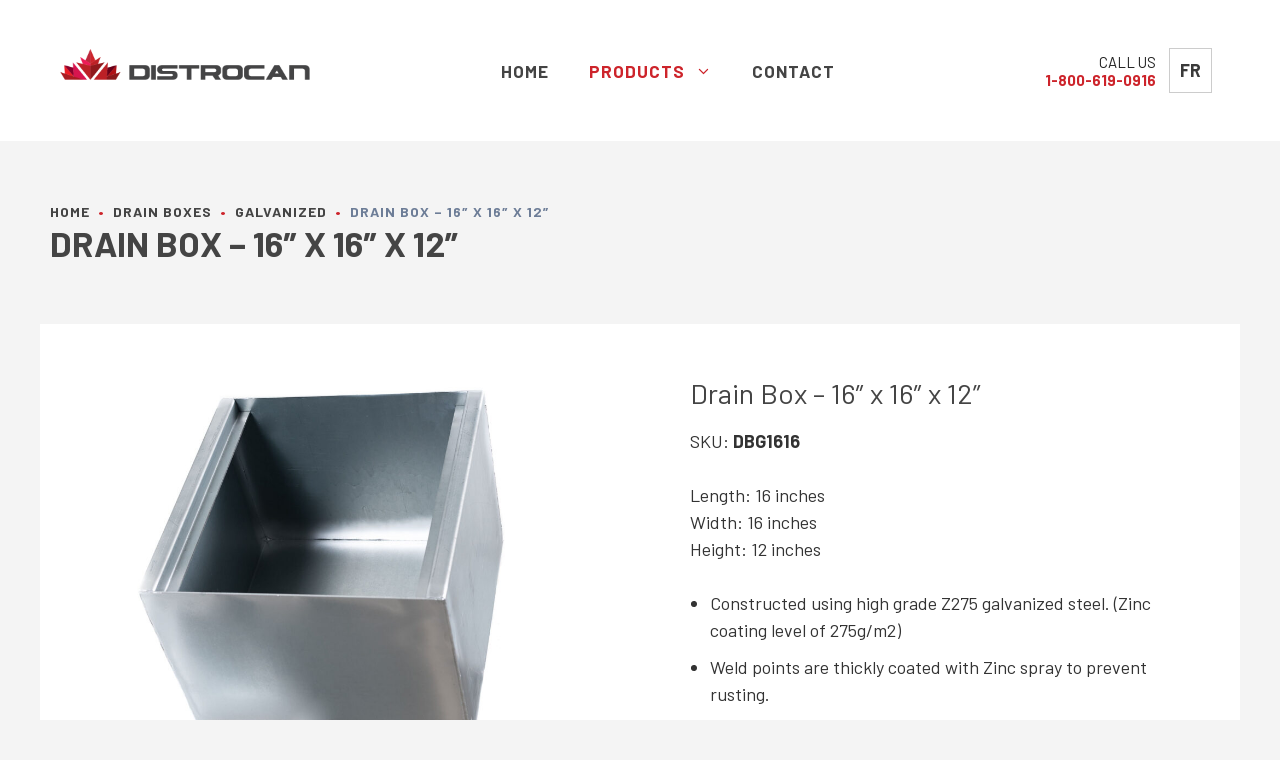

--- FILE ---
content_type: text/html; charset=utf8mb4
request_url: https://www.distrocan.ca/product/16in-x-16in-drain-box/
body_size: 18189
content:
<!DOCTYPE html><html lang="en-US"><head><meta charset="UTF-8"><link rel="profile" href="https://gmpg.org/xfn/11"><meta name='robots' content='index, follow, max-image-preview:large, max-snippet:-1, max-video-preview:-1' /><style>img:is([sizes="auto" i], [sizes^="auto," i]) { contain-intrinsic-size: 3000px 1500px }</style><link rel="alternate" hreflang="en" href="https://www.distrocan.ca/product/16in-x-16in-drain-box/" /><link rel="alternate" hreflang="fr" href="https://www.distrocan.ca/fr/produit/boite-de-drainage-de-16po-x-16po/" /><link rel="alternate" hreflang="x-default" href="https://www.distrocan.ca/product/16in-x-16in-drain-box/" /> <script type='text/javascript' charset='UTF-8' data-cs-platform='wordpress' src='https://cdn.cookie-script.com/s/8d101d3154a29ab8201318be3163e7c4.js' id='cookie_script-js-with'></script><meta name="viewport" content="width=device-width, initial-scale=1"><title>Drain Box - 16&quot; x 16&quot; x 12&#039;&#039; - Distrocan</title><link rel="canonical" href="https://www.distrocan.ca/product/16in-x-16in-drain-box/" /><meta property="og:locale" content="en_US" /><meta property="og:type" content="article" /><meta property="og:title" content="Drain Box - 16&quot; x 16&quot; x 12&#039;&#039; - Distrocan" /><meta property="og:description" content="Length: 16 inches Width: 16 inches Height: 12 inches   Constructed using high grade Z275 galvanized steel. (Zinc coating level of 275g/m2)  Weld points are thickly coated with Zinc spray to prevent rusting.  Grill Cover is hot dipped galvanized ~Z600.(Zinc coating level of 600g/m2)  Top plate cover is constructed using high grade Z275 galvanized steel.(Zinc coating level of 275g/m2)" /><meta property="og:url" content="https://www.distrocan.ca/product/16in-x-16in-drain-box/" /><meta property="og:site_name" content="Distrocan" /><meta property="article:modified_time" content="2025-03-08T23:15:33+00:00" /><meta property="og:image" content="https://www.distrocan.ca/wp-content/uploads/2022/02/16x16-drainbox-compressed.jpg" /><meta property="og:image:width" content="1920" /><meta property="og:image:height" content="1282" /><meta property="og:image:type" content="image/jpeg" /><meta name="twitter:card" content="summary_large_image" /> <script type="application/ld+json" class="yoast-schema-graph">{"@context":"https://schema.org","@graph":[{"@type":"WebPage","@id":"https://www.distrocan.ca/product/16in-x-16in-drain-box/","url":"https://www.distrocan.ca/product/16in-x-16in-drain-box/","name":"Drain Box - 16\" x 16\" x 12'' - Distrocan","isPartOf":{"@id":"https://www.distrocan.ca/#website"},"primaryImageOfPage":{"@id":"https://www.distrocan.ca/product/16in-x-16in-drain-box/#primaryimage"},"image":{"@id":"https://www.distrocan.ca/product/16in-x-16in-drain-box/#primaryimage"},"thumbnailUrl":"https://www.distrocan.ca/wp-content/uploads/2022/02/16x16-drainbox-compressed.jpg","datePublished":"2022-02-17T19:28:26+00:00","dateModified":"2025-03-08T23:15:33+00:00","breadcrumb":{"@id":"https://www.distrocan.ca/product/16in-x-16in-drain-box/#breadcrumb"},"inLanguage":"en-US","potentialAction":[{"@type":"ReadAction","target":["https://www.distrocan.ca/product/16in-x-16in-drain-box/"]}]},{"@type":"ImageObject","inLanguage":"en-US","@id":"https://www.distrocan.ca/product/16in-x-16in-drain-box/#primaryimage","url":"https://www.distrocan.ca/wp-content/uploads/2022/02/16x16-drainbox-compressed.jpg","contentUrl":"https://www.distrocan.ca/wp-content/uploads/2022/02/16x16-drainbox-compressed.jpg","width":1920,"height":1282},{"@type":"BreadcrumbList","@id":"https://www.distrocan.ca/product/16in-x-16in-drain-box/#breadcrumb","itemListElement":[{"@type":"ListItem","position":1,"name":"Home","item":"https://www.distrocan.ca/"},{"@type":"ListItem","position":2,"name":"Shop Products","item":"https://www.distrocan.ca/shop/"},{"@type":"ListItem","position":3,"name":"Drain Box &#8211; 16&#8243; x 16&#8243; x 12&#8221;"}]},{"@type":"WebSite","@id":"https://www.distrocan.ca/#website","url":"https://www.distrocan.ca/","name":"Distrocan","description":"Manufacturer and distributor of steel products for the construction industry","publisher":{"@id":"https://www.distrocan.ca/#organization"},"potentialAction":[{"@type":"SearchAction","target":{"@type":"EntryPoint","urlTemplate":"https://www.distrocan.ca/?s={search_term_string}"},"query-input":{"@type":"PropertyValueSpecification","valueRequired":true,"valueName":"search_term_string"}}],"inLanguage":"en-US"},{"@type":"Organization","@id":"https://www.distrocan.ca/#organization","name":"Distrocan","url":"https://www.distrocan.ca/","logo":{"@type":"ImageObject","inLanguage":"en-US","@id":"https://www.distrocan.ca/#/schema/logo/image/","url":"https://www.distrocan.ca/wp-content/uploads/2020/12/distrocan-logo.png","contentUrl":"https://www.distrocan.ca/wp-content/uploads/2020/12/distrocan-logo.png","width":750,"height":93,"caption":"Distrocan"},"image":{"@id":"https://www.distrocan.ca/#/schema/logo/image/"}}]}</script> <link href='https://fonts.gstatic.com' crossorigin rel='preconnect' /><link href='https://fonts.googleapis.com' crossorigin rel='preconnect' /><link rel="alternate" type="application/rss+xml" title="Distrocan &raquo; Feed" href="https://www.distrocan.ca/feed/" /><link rel="alternate" type="application/rss+xml" title="Distrocan &raquo; Comments Feed" href="https://www.distrocan.ca/comments/feed/" /> <script>window._wpemojiSettings = {"baseUrl":"https:\/\/s.w.org\/images\/core\/emoji\/15.0.3\/72x72\/","ext":".png","svgUrl":"https:\/\/s.w.org\/images\/core\/emoji\/15.0.3\/svg\/","svgExt":".svg","source":{"concatemoji":"https:\/\/www.distrocan.ca\/wp-includes\/js\/wp-emoji-release.min.js?ver=6.7.2"}};
/*! This file is auto-generated */
!function(i,n){var o,s,e;function c(e){try{var t={supportTests:e,timestamp:(new Date).valueOf()};sessionStorage.setItem(o,JSON.stringify(t))}catch(e){}}function p(e,t,n){e.clearRect(0,0,e.canvas.width,e.canvas.height),e.fillText(t,0,0);var t=new Uint32Array(e.getImageData(0,0,e.canvas.width,e.canvas.height).data),r=(e.clearRect(0,0,e.canvas.width,e.canvas.height),e.fillText(n,0,0),new Uint32Array(e.getImageData(0,0,e.canvas.width,e.canvas.height).data));return t.every(function(e,t){return e===r[t]})}function u(e,t,n){switch(t){case"flag":return n(e,"\ud83c\udff3\ufe0f\u200d\u26a7\ufe0f","\ud83c\udff3\ufe0f\u200b\u26a7\ufe0f")?!1:!n(e,"\ud83c\uddfa\ud83c\uddf3","\ud83c\uddfa\u200b\ud83c\uddf3")&&!n(e,"\ud83c\udff4\udb40\udc67\udb40\udc62\udb40\udc65\udb40\udc6e\udb40\udc67\udb40\udc7f","\ud83c\udff4\u200b\udb40\udc67\u200b\udb40\udc62\u200b\udb40\udc65\u200b\udb40\udc6e\u200b\udb40\udc67\u200b\udb40\udc7f");case"emoji":return!n(e,"\ud83d\udc26\u200d\u2b1b","\ud83d\udc26\u200b\u2b1b")}return!1}function f(e,t,n){var r="undefined"!=typeof WorkerGlobalScope&&self instanceof WorkerGlobalScope?new OffscreenCanvas(300,150):i.createElement("canvas"),a=r.getContext("2d",{willReadFrequently:!0}),o=(a.textBaseline="top",a.font="600 32px Arial",{});return e.forEach(function(e){o[e]=t(a,e,n)}),o}function t(e){var t=i.createElement("script");t.src=e,t.defer=!0,i.head.appendChild(t)}"undefined"!=typeof Promise&&(o="wpEmojiSettingsSupports",s=["flag","emoji"],n.supports={everything:!0,everythingExceptFlag:!0},e=new Promise(function(e){i.addEventListener("DOMContentLoaded",e,{once:!0})}),new Promise(function(t){var n=function(){try{var e=JSON.parse(sessionStorage.getItem(o));if("object"==typeof e&&"number"==typeof e.timestamp&&(new Date).valueOf()<e.timestamp+604800&&"object"==typeof e.supportTests)return e.supportTests}catch(e){}return null}();if(!n){if("undefined"!=typeof Worker&&"undefined"!=typeof OffscreenCanvas&&"undefined"!=typeof URL&&URL.createObjectURL&&"undefined"!=typeof Blob)try{var e="postMessage("+f.toString()+"("+[JSON.stringify(s),u.toString(),p.toString()].join(",")+"));",r=new Blob([e],{type:"text/javascript"}),a=new Worker(URL.createObjectURL(r),{name:"wpTestEmojiSupports"});return void(a.onmessage=function(e){c(n=e.data),a.terminate(),t(n)})}catch(e){}c(n=f(s,u,p))}t(n)}).then(function(e){for(var t in e)n.supports[t]=e[t],n.supports.everything=n.supports.everything&&n.supports[t],"flag"!==t&&(n.supports.everythingExceptFlag=n.supports.everythingExceptFlag&&n.supports[t]);n.supports.everythingExceptFlag=n.supports.everythingExceptFlag&&!n.supports.flag,n.DOMReady=!1,n.readyCallback=function(){n.DOMReady=!0}}).then(function(){return e}).then(function(){var e;n.supports.everything||(n.readyCallback(),(e=n.source||{}).concatemoji?t(e.concatemoji):e.wpemoji&&e.twemoji&&(t(e.twemoji),t(e.wpemoji)))}))}((window,document),window._wpemojiSettings);</script> <style id='wp-emoji-styles-inline-css'>img.wp-smiley, img.emoji {
		display: inline !important;
		border: none !important;
		box-shadow: none !important;
		height: 1em !important;
		width: 1em !important;
		margin: 0 0.07em !important;
		vertical-align: -0.1em !important;
		background: none !important;
		padding: 0 !important;
	}</style><link rel='stylesheet' id='wp-block-library-css' href='https://www.distrocan.ca/wp-includes/css/dist/block-library/style.min.css?ver=6.7.2' media='all' /><style id='cb-carousel-style-inline-css'>.wp-block-cb-carousel .slick-slide{overflow:hidden;padding-left:7.5px;padding-right:7.5px}.wp-block-cb-carousel .slick-dots li button:not(:hover):not(:active),.wp-block-cb-carousel .slick-next:not(:hover):not(:active),.wp-block-cb-carousel .slick-prev:not(:hover):not(:active){background-color:transparent}.wp-block-cb-carousel .slick-next:before,.wp-block-cb-carousel .slick-prev:before{color:#000}.wp-block-cb-carousel.alignfull .slick-next,.wp-block-cb-carousel.alignfull .slick-prev{z-index:1}.wp-block-cb-carousel.alignfull .slick-prev{left:25px}.wp-block-cb-carousel.alignfull .slick-next{right:25px}.wp-block-cb-carousel .wp-block-cover,.wp-block-cb-carousel .wp-block-image{margin-bottom:0}.wp-block-cb-carousel .wp-block-cover.aligncenter,.wp-block-cb-carousel .wp-block-image.aligncenter{margin-left:auto!important;margin-right:auto!important}.is-layout-flex .wp-block-cb-carousel{width:100%}</style><style id='classic-theme-styles-inline-css'>/*! This file is auto-generated */
.wp-block-button__link{color:#fff;background-color:#32373c;border-radius:9999px;box-shadow:none;text-decoration:none;padding:calc(.667em + 2px) calc(1.333em + 2px);font-size:1.125em}.wp-block-file__button{background:#32373c;color:#fff;text-decoration:none}</style><style id='global-styles-inline-css'>:root{--wp--preset--aspect-ratio--square: 1;--wp--preset--aspect-ratio--4-3: 4/3;--wp--preset--aspect-ratio--3-4: 3/4;--wp--preset--aspect-ratio--3-2: 3/2;--wp--preset--aspect-ratio--2-3: 2/3;--wp--preset--aspect-ratio--16-9: 16/9;--wp--preset--aspect-ratio--9-16: 9/16;--wp--preset--color--black: #000000;--wp--preset--color--cyan-bluish-gray: #abb8c3;--wp--preset--color--white: #ffffff;--wp--preset--color--pale-pink: #f78da7;--wp--preset--color--vivid-red: #cf2e2e;--wp--preset--color--luminous-vivid-orange: #ff6900;--wp--preset--color--luminous-vivid-amber: #fcb900;--wp--preset--color--light-green-cyan: #7bdcb5;--wp--preset--color--vivid-green-cyan: #00d084;--wp--preset--color--pale-cyan-blue: #8ed1fc;--wp--preset--color--vivid-cyan-blue: #0693e3;--wp--preset--color--vivid-purple: #9b51e0;--wp--preset--color--contrast: var(--contrast);--wp--preset--color--contrast-2: var(--contrast-2);--wp--preset--color--contrast-3: var(--contrast-3);--wp--preset--color--base: var(--base);--wp--preset--color--base-2: var(--base-2);--wp--preset--color--base-3: var(--base-3);--wp--preset--color--accent: var(--accent);--wp--preset--gradient--vivid-cyan-blue-to-vivid-purple: linear-gradient(135deg,rgba(6,147,227,1) 0%,rgb(155,81,224) 100%);--wp--preset--gradient--light-green-cyan-to-vivid-green-cyan: linear-gradient(135deg,rgb(122,220,180) 0%,rgb(0,208,130) 100%);--wp--preset--gradient--luminous-vivid-amber-to-luminous-vivid-orange: linear-gradient(135deg,rgba(252,185,0,1) 0%,rgba(255,105,0,1) 100%);--wp--preset--gradient--luminous-vivid-orange-to-vivid-red: linear-gradient(135deg,rgba(255,105,0,1) 0%,rgb(207,46,46) 100%);--wp--preset--gradient--very-light-gray-to-cyan-bluish-gray: linear-gradient(135deg,rgb(238,238,238) 0%,rgb(169,184,195) 100%);--wp--preset--gradient--cool-to-warm-spectrum: linear-gradient(135deg,rgb(74,234,220) 0%,rgb(151,120,209) 20%,rgb(207,42,186) 40%,rgb(238,44,130) 60%,rgb(251,105,98) 80%,rgb(254,248,76) 100%);--wp--preset--gradient--blush-light-purple: linear-gradient(135deg,rgb(255,206,236) 0%,rgb(152,150,240) 100%);--wp--preset--gradient--blush-bordeaux: linear-gradient(135deg,rgb(254,205,165) 0%,rgb(254,45,45) 50%,rgb(107,0,62) 100%);--wp--preset--gradient--luminous-dusk: linear-gradient(135deg,rgb(255,203,112) 0%,rgb(199,81,192) 50%,rgb(65,88,208) 100%);--wp--preset--gradient--pale-ocean: linear-gradient(135deg,rgb(255,245,203) 0%,rgb(182,227,212) 50%,rgb(51,167,181) 100%);--wp--preset--gradient--electric-grass: linear-gradient(135deg,rgb(202,248,128) 0%,rgb(113,206,126) 100%);--wp--preset--gradient--midnight: linear-gradient(135deg,rgb(2,3,129) 0%,rgb(40,116,252) 100%);--wp--preset--font-size--small: 13px;--wp--preset--font-size--medium: 20px;--wp--preset--font-size--large: 36px;--wp--preset--font-size--x-large: 42px;--wp--preset--spacing--20: 0.44rem;--wp--preset--spacing--30: 0.67rem;--wp--preset--spacing--40: 1rem;--wp--preset--spacing--50: 1.5rem;--wp--preset--spacing--60: 2.25rem;--wp--preset--spacing--70: 3.38rem;--wp--preset--spacing--80: 5.06rem;--wp--preset--shadow--natural: 6px 6px 9px rgba(0, 0, 0, 0.2);--wp--preset--shadow--deep: 12px 12px 50px rgba(0, 0, 0, 0.4);--wp--preset--shadow--sharp: 6px 6px 0px rgba(0, 0, 0, 0.2);--wp--preset--shadow--outlined: 6px 6px 0px -3px rgba(255, 255, 255, 1), 6px 6px rgba(0, 0, 0, 1);--wp--preset--shadow--crisp: 6px 6px 0px rgba(0, 0, 0, 1);}:where(.is-layout-flex){gap: 0.5em;}:where(.is-layout-grid){gap: 0.5em;}body .is-layout-flex{display: flex;}.is-layout-flex{flex-wrap: wrap;align-items: center;}.is-layout-flex > :is(*, div){margin: 0;}body .is-layout-grid{display: grid;}.is-layout-grid > :is(*, div){margin: 0;}:where(.wp-block-columns.is-layout-flex){gap: 2em;}:where(.wp-block-columns.is-layout-grid){gap: 2em;}:where(.wp-block-post-template.is-layout-flex){gap: 1.25em;}:where(.wp-block-post-template.is-layout-grid){gap: 1.25em;}.has-black-color{color: var(--wp--preset--color--black) !important;}.has-cyan-bluish-gray-color{color: var(--wp--preset--color--cyan-bluish-gray) !important;}.has-white-color{color: var(--wp--preset--color--white) !important;}.has-pale-pink-color{color: var(--wp--preset--color--pale-pink) !important;}.has-vivid-red-color{color: var(--wp--preset--color--vivid-red) !important;}.has-luminous-vivid-orange-color{color: var(--wp--preset--color--luminous-vivid-orange) !important;}.has-luminous-vivid-amber-color{color: var(--wp--preset--color--luminous-vivid-amber) !important;}.has-light-green-cyan-color{color: var(--wp--preset--color--light-green-cyan) !important;}.has-vivid-green-cyan-color{color: var(--wp--preset--color--vivid-green-cyan) !important;}.has-pale-cyan-blue-color{color: var(--wp--preset--color--pale-cyan-blue) !important;}.has-vivid-cyan-blue-color{color: var(--wp--preset--color--vivid-cyan-blue) !important;}.has-vivid-purple-color{color: var(--wp--preset--color--vivid-purple) !important;}.has-black-background-color{background-color: var(--wp--preset--color--black) !important;}.has-cyan-bluish-gray-background-color{background-color: var(--wp--preset--color--cyan-bluish-gray) !important;}.has-white-background-color{background-color: var(--wp--preset--color--white) !important;}.has-pale-pink-background-color{background-color: var(--wp--preset--color--pale-pink) !important;}.has-vivid-red-background-color{background-color: var(--wp--preset--color--vivid-red) !important;}.has-luminous-vivid-orange-background-color{background-color: var(--wp--preset--color--luminous-vivid-orange) !important;}.has-luminous-vivid-amber-background-color{background-color: var(--wp--preset--color--luminous-vivid-amber) !important;}.has-light-green-cyan-background-color{background-color: var(--wp--preset--color--light-green-cyan) !important;}.has-vivid-green-cyan-background-color{background-color: var(--wp--preset--color--vivid-green-cyan) !important;}.has-pale-cyan-blue-background-color{background-color: var(--wp--preset--color--pale-cyan-blue) !important;}.has-vivid-cyan-blue-background-color{background-color: var(--wp--preset--color--vivid-cyan-blue) !important;}.has-vivid-purple-background-color{background-color: var(--wp--preset--color--vivid-purple) !important;}.has-black-border-color{border-color: var(--wp--preset--color--black) !important;}.has-cyan-bluish-gray-border-color{border-color: var(--wp--preset--color--cyan-bluish-gray) !important;}.has-white-border-color{border-color: var(--wp--preset--color--white) !important;}.has-pale-pink-border-color{border-color: var(--wp--preset--color--pale-pink) !important;}.has-vivid-red-border-color{border-color: var(--wp--preset--color--vivid-red) !important;}.has-luminous-vivid-orange-border-color{border-color: var(--wp--preset--color--luminous-vivid-orange) !important;}.has-luminous-vivid-amber-border-color{border-color: var(--wp--preset--color--luminous-vivid-amber) !important;}.has-light-green-cyan-border-color{border-color: var(--wp--preset--color--light-green-cyan) !important;}.has-vivid-green-cyan-border-color{border-color: var(--wp--preset--color--vivid-green-cyan) !important;}.has-pale-cyan-blue-border-color{border-color: var(--wp--preset--color--pale-cyan-blue) !important;}.has-vivid-cyan-blue-border-color{border-color: var(--wp--preset--color--vivid-cyan-blue) !important;}.has-vivid-purple-border-color{border-color: var(--wp--preset--color--vivid-purple) !important;}.has-vivid-cyan-blue-to-vivid-purple-gradient-background{background: var(--wp--preset--gradient--vivid-cyan-blue-to-vivid-purple) !important;}.has-light-green-cyan-to-vivid-green-cyan-gradient-background{background: var(--wp--preset--gradient--light-green-cyan-to-vivid-green-cyan) !important;}.has-luminous-vivid-amber-to-luminous-vivid-orange-gradient-background{background: var(--wp--preset--gradient--luminous-vivid-amber-to-luminous-vivid-orange) !important;}.has-luminous-vivid-orange-to-vivid-red-gradient-background{background: var(--wp--preset--gradient--luminous-vivid-orange-to-vivid-red) !important;}.has-very-light-gray-to-cyan-bluish-gray-gradient-background{background: var(--wp--preset--gradient--very-light-gray-to-cyan-bluish-gray) !important;}.has-cool-to-warm-spectrum-gradient-background{background: var(--wp--preset--gradient--cool-to-warm-spectrum) !important;}.has-blush-light-purple-gradient-background{background: var(--wp--preset--gradient--blush-light-purple) !important;}.has-blush-bordeaux-gradient-background{background: var(--wp--preset--gradient--blush-bordeaux) !important;}.has-luminous-dusk-gradient-background{background: var(--wp--preset--gradient--luminous-dusk) !important;}.has-pale-ocean-gradient-background{background: var(--wp--preset--gradient--pale-ocean) !important;}.has-electric-grass-gradient-background{background: var(--wp--preset--gradient--electric-grass) !important;}.has-midnight-gradient-background{background: var(--wp--preset--gradient--midnight) !important;}.has-small-font-size{font-size: var(--wp--preset--font-size--small) !important;}.has-medium-font-size{font-size: var(--wp--preset--font-size--medium) !important;}.has-large-font-size{font-size: var(--wp--preset--font-size--large) !important;}.has-x-large-font-size{font-size: var(--wp--preset--font-size--x-large) !important;}
:where(.wp-block-post-template.is-layout-flex){gap: 1.25em;}:where(.wp-block-post-template.is-layout-grid){gap: 1.25em;}
:where(.wp-block-columns.is-layout-flex){gap: 2em;}:where(.wp-block-columns.is-layout-grid){gap: 2em;}
:root :where(.wp-block-pullquote){font-size: 1.5em;line-height: 1.6;}</style><link rel='stylesheet' id='contact-form-7-css' href='https://www.distrocan.ca/wp-content/cache/autoptimize/autoptimize_single_3fd2afa98866679439097f4ab102fe0a.php?ver=6.0.5' media='all' /><link rel='stylesheet' id='woocommerce-pdf-catalog-css' href='https://www.distrocan.ca/wp-content/cache/autoptimize/autoptimize_single_feed6785053d239f41ebd996ccd2a046.php?ver=1.18.7' media='all' /><link rel='stylesheet' id='font-awesome-css' href='https://www.distrocan.ca/wp-content/cache/autoptimize/autoptimize_single_8452290d7deb4af0f874314c2912f5af.php?ver=5.15.3' media='all' /><style id='font-awesome-inline-css'>[data-font="FontAwesome"]:before {font-family: 'FontAwesome' !important;content: attr(data-icon) !important;speak: none !important;font-weight: normal !important;font-variant: normal !important;text-transform: none !important;line-height: 1 !important;font-style: normal !important;-webkit-font-smoothing: antialiased !important;-moz-osx-font-smoothing: grayscale !important;}</style><link rel='stylesheet' id='select2-css' href='https://www.distrocan.ca/wp-content/plugins/woocommerce-pdf-catalog/public/vendor/select2/css/select2.min.css?ver=4.1.0' media='all' /><link rel='stylesheet' id='photoswipe-css' href='https://www.distrocan.ca/wp-content/plugins/woocommerce/assets/css/photoswipe/photoswipe.min.css?ver=9.7.1' media='all' /><link rel='stylesheet' id='photoswipe-default-skin-css' href='https://www.distrocan.ca/wp-content/plugins/woocommerce/assets/css/photoswipe/default-skin/default-skin.min.css?ver=9.7.1' media='all' /><link rel='stylesheet' id='woocommerce-layout-css' href='https://www.distrocan.ca/wp-content/cache/autoptimize/autoptimize_single_f436463de7c96408a776bdb79d0c5826.php?ver=9.7.1' media='all' /><link rel='stylesheet' id='woocommerce-smallscreen-css' href='https://www.distrocan.ca/wp-content/cache/autoptimize/autoptimize_single_59d266c0ea580aae1113acb3761f7ad5.php?ver=9.7.1' media='only screen and (max-width: 768px)' /><link rel='stylesheet' id='woocommerce-general-css' href='https://www.distrocan.ca/wp-content/cache/autoptimize/autoptimize_single_7f07d0be257d1039533077f60d396a85.php?ver=9.7.1' media='all' /><style id='woocommerce-general-inline-css'>.woocommerce .page-header-image-single {display: none;}.woocommerce .entry-content,.woocommerce .product .entry-summary {margin-top: 0;}.related.products {clear: both;}.checkout-subscribe-prompt.clear {visibility: visible;height: initial;width: initial;}@media (max-width:768px) {.woocommerce .woocommerce-ordering,.woocommerce-page .woocommerce-ordering {float: none;}.woocommerce .woocommerce-ordering select {max-width: 100%;}.woocommerce ul.products li.product,.woocommerce-page ul.products li.product,.woocommerce-page[class*=columns-] ul.products li.product,.woocommerce[class*=columns-] ul.products li.product {width: 100%;float: none;}}</style><style id='woocommerce-inline-inline-css'>.woocommerce form .form-row .required { visibility: visible; }</style><link rel='stylesheet' id='wpml-legacy-horizontal-list-0-css' href='https://www.distrocan.ca/wp-content/plugins/sitepress-multilingual-cms/templates/language-switchers/legacy-list-horizontal/style.min.css?ver=1' media='all' /><link rel='stylesheet' id='wpml-menu-item-0-css' href='https://www.distrocan.ca/wp-content/plugins/sitepress-multilingual-cms/templates/language-switchers/menu-item/style.min.css?ver=1' media='all' /><link rel='stylesheet' id='ywctm-frontend-css' href='https://www.distrocan.ca/wp-content/plugins/yith-woocommerce-catalog-mode/assets/css/frontend.min.css?ver=2.43.0' media='all' /><style id='ywctm-frontend-inline-css'>form.cart button.single_add_to_cart_button, .ppc-button-wrapper, .wc-ppcp-paylater-msg__container, form.cart .quantity{display: none !important}</style><link rel='stylesheet' id='brands-styles-css' href='https://www.distrocan.ca/wp-content/cache/autoptimize/autoptimize_single_48d56016b20f151be4f24ba6d0eb1be4.php?ver=9.7.1' media='all' /><link rel='stylesheet' id='generate-widget-areas-css' href='https://www.distrocan.ca/wp-content/themes/generatepress/assets/css/components/widget-areas.min.css?ver=3.5.1' media='all' /><link rel='stylesheet' id='generate-style-css' href='https://www.distrocan.ca/wp-content/themes/generatepress/assets/css/main.min.css?ver=3.5.1' media='all' /><style id='generate-style-inline-css'>.no-featured-image-padding .featured-image {margin-left:-0px;margin-right:-0px;}.post-image-above-header .no-featured-image-padding .inside-article .featured-image {margin-top:-0px;}@media (max-width:768px){.no-featured-image-padding .featured-image {margin-left:-30px;margin-right:-30px;}.post-image-above-header .no-featured-image-padding .inside-article .featured-image {margin-top:-30px;}}
body{background-color:#f4f4f4;color:#333333;}a{color:#cd242b;}a:hover, a:focus, a:active{color:#f41e23;}.grid-container{max-width:1100px;}.wp-block-group__inner-container{max-width:1100px;margin-left:auto;margin-right:auto;}@media (max-width: 500px) and (min-width: 769px){.inside-header{display:flex;flex-direction:column;align-items:center;}.site-logo, .site-branding{margin-bottom:1.5em;}#site-navigation{margin:0 auto;}.header-widget{margin-top:1.5em;}}.site-header .header-image{width:250px;}:root{--contrast:#222222;--contrast-2:#575760;--contrast-3:#b2b2be;--base:#f0f0f0;--base-2:#f7f8f9;--base-3:#ffffff;--accent:#cd242b;}:root .has-contrast-color{color:var(--contrast);}:root .has-contrast-background-color{background-color:var(--contrast);}:root .has-contrast-2-color{color:var(--contrast-2);}:root .has-contrast-2-background-color{background-color:var(--contrast-2);}:root .has-contrast-3-color{color:var(--contrast-3);}:root .has-contrast-3-background-color{background-color:var(--contrast-3);}:root .has-base-color{color:var(--base);}:root .has-base-background-color{background-color:var(--base);}:root .has-base-2-color{color:var(--base-2);}:root .has-base-2-background-color{background-color:var(--base-2);}:root .has-base-3-color{color:var(--base-3);}:root .has-base-3-background-color{background-color:var(--base-3);}:root .has-accent-color{color:var(--accent);}:root .has-accent-background-color{background-color:var(--accent);}body, button, input, select, textarea{font-family:Barlow, sans-serif;font-size:18px;}body{line-height:1.5;}.main-navigation a, .main-navigation .menu-toggle, .main-navigation .menu-bar-items{font-family:Barlow, sans-serif;font-weight:bold;text-transform:uppercase;font-size:17px;letter-spacing:1px;line-height:1;}button:not(.menu-toggle),html input[type="button"],input[type="reset"],input[type="submit"],.button,.wp-block-button .wp-block-button__link{font-size:14px;}h2{font-family:Barlow, sans-serif;font-weight:800;text-transform:uppercase;font-size:35px;line-height:1.1;}h3{font-family:Barlow, sans-serif;font-size:28px;line-height:1.1;}h4{font-family:Zilla Slab, serif;font-size:22px;}.widget-title{font-weight:bold;}.top-bar{background-color:var(--contrast-3);color:#ffffff;}.top-bar a{color:#ffffff;}.top-bar a:hover{color:#303030;}.site-header{background-color:#ffffff;color:#3a3a3a;}.site-header a{color:#3a3a3a;}.main-title a,.main-title a:hover{color:#3a3a3a;}.site-description{color:#757575;}.mobile-menu-control-wrapper .menu-toggle,.mobile-menu-control-wrapper .menu-toggle:hover,.mobile-menu-control-wrapper .menu-toggle:focus,.has-inline-mobile-toggle #site-navigation.toggled{background-color:rgba(0, 0, 0, 0.02);}.main-navigation,.main-navigation ul ul{background-color:#ffffff;}.main-navigation .main-nav ul li a, .main-navigation .menu-toggle, .main-navigation .menu-bar-items{color:#444444;}.main-navigation .main-nav ul li:not([class*="current-menu-"]):hover > a, .main-navigation .main-nav ul li:not([class*="current-menu-"]):focus > a, .main-navigation .main-nav ul li.sfHover:not([class*="current-menu-"]) > a, .main-navigation .menu-bar-item:hover > a, .main-navigation .menu-bar-item.sfHover > a{color:#cd242b;background-color:rgba(255,255,255,0);}button.menu-toggle:hover,button.menu-toggle:focus{color:#444444;}.main-navigation .main-nav ul li[class*="current-menu-"] > a{color:#cd242b;}.navigation-search input[type="search"],.navigation-search input[type="search"]:active, .navigation-search input[type="search"]:focus, .main-navigation .main-nav ul li.search-item.active > a, .main-navigation .menu-bar-items .search-item.active > a{color:#cd242b;background-color:rgba(255,255,255,0);}.main-navigation ul ul{background-color:var(--base-3);}.main-navigation .main-nav ul ul li a{color:#444444;}.main-navigation .main-nav ul ul li:not([class*="current-menu-"]):hover > a,.main-navigation .main-nav ul ul li:not([class*="current-menu-"]):focus > a, .main-navigation .main-nav ul ul li.sfHover:not([class*="current-menu-"]) > a{color:#cd242b;}.main-navigation .main-nav ul ul li[class*="current-menu-"] > a{color:#cd242b;}.separate-containers .inside-article, .separate-containers .comments-area, .separate-containers .page-header, .one-container .container, .separate-containers .paging-navigation, .inside-page-header{background-color:rgba(255,255,255,0);}.entry-meta{color:#595959;}.entry-meta a{color:#595959;}.entry-meta a:hover{color:#cd242b;}h1{color:#444444;}h2{color:#444444;}h3{color:#444444;}h4{color:#777;}h5{color:#444444;}.sidebar .widget{background-color:#ffffff;}.sidebar .widget .widget-title{color:#000000;}.footer-widgets{color:var(--contrast-3);background-color:#222222;}.footer-widgets a{color:var(--contrast-3);}.footer-widgets a:hover{color:var(--base-3);}.footer-widgets .widget-title{color:var(--accent);}.site-info{color:#444444;background-color:#ffffff;}.site-info a{color:#444444;}.site-info a:hover{color:#cd242b;}.footer-bar .widget_nav_menu .current-menu-item a{color:#cd242b;}input[type="text"],input[type="email"],input[type="url"],input[type="password"],input[type="search"],input[type="tel"],input[type="number"],textarea,select{color:#666666;background-color:#fafafa;border-color:#cccccc;}input[type="text"]:focus,input[type="email"]:focus,input[type="url"]:focus,input[type="password"]:focus,input[type="search"]:focus,input[type="tel"]:focus,input[type="number"]:focus,textarea:focus,select:focus{color:#666666;background-color:#ffffff;border-color:#bfbfbf;}button,html input[type="button"],input[type="reset"],input[type="submit"],a.button,a.wp-block-button__link:not(.has-background){color:#ffffff;background-color:#cd242b;}button:hover,html input[type="button"]:hover,input[type="reset"]:hover,input[type="submit"]:hover,a.button:hover,button:focus,html input[type="button"]:focus,input[type="reset"]:focus,input[type="submit"]:focus,a.button:focus,a.wp-block-button__link:not(.has-background):active,a.wp-block-button__link:not(.has-background):focus,a.wp-block-button__link:not(.has-background):hover{color:#ffffff;background-color:#ed1c24;}a.generate-back-to-top{background-color:#cd242b;color:#ffffff;}a.generate-back-to-top:hover,a.generate-back-to-top:focus{background-color:#cd242b;color:#ffffff;}:root{--gp-search-modal-bg-color:var(--base-3);--gp-search-modal-text-color:var(--contrast);--gp-search-modal-overlay-bg-color:rgba(0,0,0,0.2);}@media (max-width: 768px){.main-navigation .menu-bar-item:hover > a, .main-navigation .menu-bar-item.sfHover > a{background:none;color:#444444;}}.inside-top-bar{padding:10px;}.inside-top-bar.grid-container{max-width:1120px;}.inside-header{padding:40px;}.inside-header.grid-container{max-width:1180px;}.separate-containers .inside-article, .separate-containers .comments-area, .separate-containers .page-header, .separate-containers .paging-navigation, .one-container .site-content, .inside-page-header{padding:0px;}.site-main .wp-block-group__inner-container{padding:0px;}.separate-containers .paging-navigation{padding-top:20px;padding-bottom:20px;}.entry-content .alignwide, body:not(.no-sidebar) .entry-content .alignfull{margin-left:-0px;width:calc(100% + 0px);max-width:calc(100% + 0px);}.one-container.right-sidebar .site-main,.one-container.both-right .site-main{margin-right:0px;}.one-container.left-sidebar .site-main,.one-container.both-left .site-main{margin-left:0px;}.one-container.both-sidebars .site-main{margin:0px;}.sidebar .widget, .page-header, .widget-area .main-navigation, .site-main > *{margin-bottom:0px;}.separate-containers .site-main{margin:0px;}.both-right .inside-left-sidebar,.both-left .inside-left-sidebar{margin-right:0px;}.both-right .inside-right-sidebar,.both-left .inside-right-sidebar{margin-left:0px;}.one-container.archive .post:not(:last-child):not(.is-loop-template-item), .one-container.blog .post:not(:last-child):not(.is-loop-template-item){padding-bottom:0px;}.separate-containers .featured-image{margin-top:0px;}.separate-containers .inside-right-sidebar, .separate-containers .inside-left-sidebar{margin-top:0px;margin-bottom:0px;}.main-navigation .main-nav ul li a,.menu-toggle,.main-navigation .menu-bar-item > a{line-height:42px;}.main-navigation ul ul{width:320px;}.navigation-search input[type="search"]{height:42px;}.rtl .menu-item-has-children .dropdown-menu-toggle{padding-left:20px;}.rtl .main-navigation .main-nav ul li.menu-item-has-children > a{padding-right:20px;}.footer-widgets-container{padding:75px 40px 75px 40px;}.footer-widgets-container.grid-container{max-width:1180px;}.inside-site-info{padding:30px 20px 30px 20px;}.inside-site-info.grid-container{max-width:1140px;}@media (max-width:768px){.separate-containers .inside-article, .separate-containers .comments-area, .separate-containers .page-header, .separate-containers .paging-navigation, .one-container .site-content, .inside-page-header{padding:30px;}.site-main .wp-block-group__inner-container{padding:30px;}.inside-header{padding-top:0px;padding-right:0px;padding-bottom:0px;padding-left:0px;}.inside-site-info{padding-right:10px;padding-left:10px;}.entry-content .alignwide, body:not(.no-sidebar) .entry-content .alignfull{margin-left:-30px;width:calc(100% + 60px);max-width:calc(100% + 60px);}.one-container .site-main .paging-navigation{margin-bottom:0px;}}/* End cached CSS */.is-right-sidebar{width:25%;}.is-left-sidebar{width:25%;}.site-content .content-area{width:100%;}@media (max-width: 768px){.main-navigation .menu-toggle,.sidebar-nav-mobile:not(#sticky-placeholder){display:block;}.main-navigation ul,.gen-sidebar-nav,.main-navigation:not(.slideout-navigation):not(.toggled) .main-nav > ul,.has-inline-mobile-toggle #site-navigation .inside-navigation > *:not(.navigation-search):not(.main-nav){display:none;}.nav-align-right .inside-navigation,.nav-align-center .inside-navigation{justify-content:space-between;}.has-inline-mobile-toggle .mobile-menu-control-wrapper{display:flex;flex-wrap:wrap;}.has-inline-mobile-toggle .inside-header{flex-direction:row;text-align:left;flex-wrap:wrap;}.has-inline-mobile-toggle .header-widget,.has-inline-mobile-toggle #site-navigation{flex-basis:100%;}.nav-float-left .has-inline-mobile-toggle #site-navigation{order:10;}}
.dynamic-author-image-rounded{border-radius:100%;}.dynamic-featured-image, .dynamic-author-image{vertical-align:middle;}.one-container.blog .dynamic-content-template:not(:last-child), .one-container.archive .dynamic-content-template:not(:last-child){padding-bottom:0px;}.dynamic-entry-excerpt > p:last-child{margin-bottom:0px;}
.main-navigation .main-nav ul li a,.menu-toggle,.main-navigation .menu-bar-item > a{transition: line-height 300ms ease}.main-navigation.toggled .main-nav > ul{background-color: #ffffff}.sticky-enabled .gen-sidebar-nav.is_stuck .main-navigation {margin-bottom: 0px;}.sticky-enabled .gen-sidebar-nav.is_stuck {z-index: 500;}.sticky-enabled .main-navigation.is_stuck {box-shadow: 0 2px 2px -2px rgba(0, 0, 0, .2);}.navigation-stick:not(.gen-sidebar-nav) {left: 0;right: 0;width: 100% !important;}.both-sticky-menu .main-navigation:not(#mobile-header).toggled .main-nav > ul,.mobile-sticky-menu .main-navigation:not(#mobile-header).toggled .main-nav > ul,.mobile-header-sticky #mobile-header.toggled .main-nav > ul {position: absolute;left: 0;right: 0;z-index: 999;}.nav-float-right .navigation-stick {width: 100% !important;left: 0;}.nav-float-right .navigation-stick .navigation-branding {margin-right: auto;}.main-navigation.has-sticky-branding:not(.grid-container) .inside-navigation:not(.grid-container) .navigation-branding{margin-left: 10px;}
@media (max-width: 768px){.main-navigation .menu-toggle,.main-navigation .mobile-bar-items a,.main-navigation .menu-bar-item > a{padding-left:0px;padding-right:0px;}.main-navigation .main-nav ul li a,.main-navigation .menu-toggle,.main-navigation .mobile-bar-items a,.main-navigation .menu-bar-item > a{line-height:40px;}.main-navigation .site-logo.navigation-logo img, .mobile-header-navigation .site-logo.mobile-header-logo img, .navigation-search input[type="search"]{height:40px;}}.post-image:not(:first-child), .page-content:not(:first-child), .entry-content:not(:first-child), .entry-summary:not(:first-child), footer.entry-meta{margin-top:0em;}.post-image-above-header .inside-article div.featured-image, .post-image-above-header .inside-article div.post-image{margin-bottom:0em;}@media (max-width: 1024px),(min-width:1025px){.main-navigation.sticky-navigation-transition .main-nav > ul > li > a,.sticky-navigation-transition .menu-toggle,.main-navigation.sticky-navigation-transition .menu-bar-item > a, .sticky-navigation-transition .navigation-branding .main-title{line-height:40px;}.main-navigation.sticky-navigation-transition .site-logo img, .main-navigation.sticky-navigation-transition .navigation-search input[type="search"], .main-navigation.sticky-navigation-transition .navigation-branding img{height:40px;}}</style><link rel='stylesheet' id='generate-google-fonts-css' href='https://fonts.googleapis.com/css?family=Barlow%3Aregular%2Citalic%2C500%2C700%2C800%7CZilla+Slab%3Aregular&#038;display=swap&#038;ver=3.5.1' media='all' /><style id='generateblocks-inline-css'>:root{--gb-container-width:1100px;}.gb-container .wp-block-image img{vertical-align:middle;}.gb-grid-wrapper .wp-block-image{margin-bottom:0;}.gb-highlight{background:none;}.gb-shape{line-height:0;}</style><link rel='stylesheet' id='generate-blog-images-css' href='https://www.distrocan.ca/wp-content/plugins/gp-premium/blog/functions/css/featured-images.min.css?ver=2.5.1' media='all' /><link rel='stylesheet' id='generate-navigation-branding-css' href='https://www.distrocan.ca/wp-content/plugins/gp-premium/menu-plus/functions/css/navigation-branding-flex.min.css?ver=2.5.1' media='all' /><style id='generate-navigation-branding-inline-css'>@media (max-width: 768px){.site-header, #site-navigation, #sticky-navigation{display:none !important;opacity:0.0;}#mobile-header{display:block !important;width:100% !important;}#mobile-header .main-nav > ul{display:none;}#mobile-header.toggled .main-nav > ul, #mobile-header .menu-toggle, #mobile-header .mobile-bar-items{display:block;}#mobile-header .main-nav{-ms-flex:0 0 100%;flex:0 0 100%;-webkit-box-ordinal-group:5;-ms-flex-order:4;order:4;}}.main-navigation.has-branding.grid-container .navigation-branding, .main-navigation.has-branding:not(.grid-container) .inside-navigation:not(.grid-container) .navigation-branding{margin-left:10px;}.main-navigation .sticky-navigation-logo, .main-navigation.navigation-stick .site-logo:not(.mobile-header-logo){display:none;}.main-navigation.navigation-stick .sticky-navigation-logo{display:block;}.navigation-branding img, .site-logo.mobile-header-logo img{height:42px;width:auto;}.navigation-branding .main-title{line-height:42px;}@media (max-width: 1110px){#site-navigation .navigation-branding, #sticky-navigation .navigation-branding{margin-left:10px;}}@media (max-width: 768px){.main-navigation.has-branding.nav-align-center .menu-bar-items, .main-navigation.has-sticky-branding.navigation-stick.nav-align-center .menu-bar-items{margin-left:auto;}.navigation-branding{margin-right:auto;margin-left:10px;}.navigation-branding .main-title, .mobile-header-navigation .site-logo{margin-left:10px;}.navigation-branding img, .site-logo.mobile-header-logo{height:40px;}.navigation-branding .main-title{line-height:40px;}}</style><link rel='stylesheet' id='unsemantic-css' href='https://www.distrocan.ca/wp-content/cache/autoptimize/autoptimize_single_20e8250eb24fd17a597e9f2278730244.php?ver=6.7.2' media='all' /><link rel='stylesheet' id='custom-styles-css' href='https://www.distrocan.ca/wp-content/cache/autoptimize/autoptimize_single_f7d09657c53e4b005b1abb3c270940f1.php?ver=6.7.2' media='all' /> <script src="https://www.distrocan.ca/wp-includes/js/jquery/jquery.min.js?ver=3.7.1" id="jquery-core-js"></script> <script src="https://www.distrocan.ca/wp-includes/js/jquery/jquery-migrate.min.js?ver=3.4.1" id="jquery-migrate-js"></script> <script src="https://www.distrocan.ca/wp-content/plugins/woocommerce/assets/js/zoom/jquery.zoom.min.js?ver=1.7.21-wc.9.7.1" id="zoom-js" defer data-wp-strategy="defer"></script> <script src="https://www.distrocan.ca/wp-content/plugins/woocommerce/assets/js/flexslider/jquery.flexslider.min.js?ver=2.7.2-wc.9.7.1" id="flexslider-js" defer data-wp-strategy="defer"></script> <script src="https://www.distrocan.ca/wp-content/plugins/woocommerce/assets/js/photoswipe/photoswipe.min.js?ver=4.1.1-wc.9.7.1" id="photoswipe-js" defer data-wp-strategy="defer"></script> <script src="https://www.distrocan.ca/wp-content/plugins/woocommerce/assets/js/photoswipe/photoswipe-ui-default.min.js?ver=4.1.1-wc.9.7.1" id="photoswipe-ui-default-js" defer data-wp-strategy="defer"></script> <script id="wc-single-product-js-extra">var wc_single_product_params = {"i18n_required_rating_text":"Please select a rating","i18n_rating_options":["1 of 5 stars","2 of 5 stars","3 of 5 stars","4 of 5 stars","5 of 5 stars"],"i18n_product_gallery_trigger_text":"View full-screen image gallery","review_rating_required":"yes","flexslider":{"rtl":false,"animation":"slide","smoothHeight":true,"directionNav":false,"controlNav":"thumbnails","slideshow":false,"animationSpeed":500,"animationLoop":false,"allowOneSlide":false},"zoom_enabled":"1","zoom_options":[],"photoswipe_enabled":"1","photoswipe_options":{"shareEl":false,"closeOnScroll":false,"history":false,"hideAnimationDuration":0,"showAnimationDuration":0},"flexslider_enabled":"1"};</script> <script src="https://www.distrocan.ca/wp-content/plugins/woocommerce/assets/js/frontend/single-product.min.js?ver=9.7.1" id="wc-single-product-js" defer data-wp-strategy="defer"></script> <script src="https://www.distrocan.ca/wp-content/plugins/woocommerce/assets/js/jquery-blockui/jquery.blockUI.min.js?ver=2.7.0-wc.9.7.1" id="jquery-blockui-js" defer data-wp-strategy="defer"></script> <script src="https://www.distrocan.ca/wp-content/plugins/woocommerce/assets/js/js-cookie/js.cookie.min.js?ver=2.1.4-wc.9.7.1" id="js-cookie-js" defer data-wp-strategy="defer"></script> <script id="woocommerce-js-extra">var woocommerce_params = {"ajax_url":"\/wp-admin\/admin-ajax.php","wc_ajax_url":"\/?wc-ajax=%%endpoint%%","i18n_password_show":"Show password","i18n_password_hide":"Hide password"};</script> <script src="https://www.distrocan.ca/wp-content/plugins/woocommerce/assets/js/frontend/woocommerce.min.js?ver=9.7.1" id="woocommerce-js" defer data-wp-strategy="defer"></script> <link rel="https://api.w.org/" href="https://www.distrocan.ca/wp-json/" /><link rel="alternate" title="JSON" type="application/json" href="https://www.distrocan.ca/wp-json/wp/v2/product/328" /><meta name="generator" content="WordPress 6.7.2" /><meta name="generator" content="WooCommerce 9.7.1" /><link rel='shortlink' href='https://www.distrocan.ca/?p=328' /><link rel="alternate" title="oEmbed (JSON)" type="application/json+oembed" href="https://www.distrocan.ca/wp-json/oembed/1.0/embed?url=https%3A%2F%2Fwww.distrocan.ca%2Fproduct%2F16in-x-16in-drain-box%2F" /><link rel="alternate" title="oEmbed (XML)" type="text/xml+oembed" href="https://www.distrocan.ca/wp-json/oembed/1.0/embed?url=https%3A%2F%2Fwww.distrocan.ca%2Fproduct%2F16in-x-16in-drain-box%2F&#038;format=xml" /><meta name="generator" content="WPML ver:4.7.2 stt:1,4;" /> <noscript><style>.woocommerce-product-gallery{ opacity: 1 !important; }</style></noscript><link rel="icon" href="https://www.distrocan.ca/wp-content/uploads/2020/12/favicon-distrocan.png" sizes="32x32" /><link rel="icon" href="https://www.distrocan.ca/wp-content/uploads/2020/12/favicon-distrocan.png" sizes="192x192" /><link rel="apple-touch-icon" href="https://www.distrocan.ca/wp-content/uploads/2020/12/favicon-distrocan.png" /><meta name="msapplication-TileImage" content="https://www.distrocan.ca/wp-content/uploads/2020/12/favicon-distrocan.png" /><style id="wp-custom-css">.woocommerce-pdf-catalog a.button.alt{
	background-color:#cd242b !important;
	margin-right:5px;
}</style></head><body class="product-template-default single single-product postid-328 wp-custom-logo wp-embed-responsive theme-generatepress post-image-below-header post-image-aligned-center sticky-menu-slide sticky-enabled both-sticky-menu mobile-header mobile-header-logo mobile-header-sticky woocommerce woocommerce-page woocommerce-no-js no-sidebar nav-float-right separate-containers header-aligned-left dropdown-hover featured-image-active" itemtype="https://schema.org/Blog" itemscope> <a class="screen-reader-text skip-link" href="#content" title="Skip to content">Skip to content</a><header class="site-header has-inline-mobile-toggle" id="masthead" aria-label="Site"  itemtype="https://schema.org/WPHeader" itemscope><div class="inside-header grid-container"><div class="site-logo"> <a href="https://www.distrocan.ca/" rel="home"> <img  class="header-image is-logo-image" alt="Distrocan" src="https://www.distrocan.ca/wp-content/uploads/2023/02/distrocan-logo-bottom-spacing-equalized.png" width="750" height="130" /> </a></div><nav class="main-navigation mobile-menu-control-wrapper" id="mobile-menu-control-wrapper" aria-label="Mobile Toggle"> <button data-nav="site-navigation" class="menu-toggle" aria-controls="primary-menu" aria-expanded="false"> <span class="gp-icon icon-menu-bars"><svg viewBox="0 0 512 512" aria-hidden="true" xmlns="http://www.w3.org/2000/svg" width="1em" height="1em"><path d="M0 96c0-13.255 10.745-24 24-24h464c13.255 0 24 10.745 24 24s-10.745 24-24 24H24c-13.255 0-24-10.745-24-24zm0 160c0-13.255 10.745-24 24-24h464c13.255 0 24 10.745 24 24s-10.745 24-24 24H24c-13.255 0-24-10.745-24-24zm0 160c0-13.255 10.745-24 24-24h464c13.255 0 24 10.745 24 24s-10.745 24-24 24H24c-13.255 0-24-10.745-24-24z" /></svg><svg viewBox="0 0 512 512" aria-hidden="true" xmlns="http://www.w3.org/2000/svg" width="1em" height="1em"><path d="M71.029 71.029c9.373-9.372 24.569-9.372 33.942 0L256 222.059l151.029-151.03c9.373-9.372 24.569-9.372 33.942 0 9.372 9.373 9.372 24.569 0 33.942L289.941 256l151.03 151.029c9.372 9.373 9.372 24.569 0 33.942-9.373 9.372-24.569 9.372-33.942 0L256 289.941l-151.029 151.03c-9.373 9.372-24.569 9.372-33.942 0-9.372-9.373-9.372-24.569 0-33.942L222.059 256 71.029 104.971c-9.372-9.373-9.372-24.569 0-33.942z" /></svg></span><span class="screen-reader-text">Menu</span> </button></nav><nav class="has-sticky-branding main-navigation sub-menu-right" id="site-navigation" aria-label="Primary"  itemtype="https://schema.org/SiteNavigationElement" itemscope><div class="inside-navigation grid-container"><div class="navigation-branding"><div class="sticky-navigation-logo"> <a href="https://www.distrocan.ca/" title="Distrocan" rel="home"> <img src="https://www.distrocan.ca/wp-content/uploads/2020/12/distrocan-logo.png" class="is-logo-image" alt="Distrocan" width="750" height="93" /> </a></div></div> <button class="menu-toggle" aria-controls="primary-menu" aria-expanded="false"> <span class="gp-icon icon-menu-bars"><svg viewBox="0 0 512 512" aria-hidden="true" xmlns="http://www.w3.org/2000/svg" width="1em" height="1em"><path d="M0 96c0-13.255 10.745-24 24-24h464c13.255 0 24 10.745 24 24s-10.745 24-24 24H24c-13.255 0-24-10.745-24-24zm0 160c0-13.255 10.745-24 24-24h464c13.255 0 24 10.745 24 24s-10.745 24-24 24H24c-13.255 0-24-10.745-24-24zm0 160c0-13.255 10.745-24 24-24h464c13.255 0 24 10.745 24 24s-10.745 24-24 24H24c-13.255 0-24-10.745-24-24z" /></svg><svg viewBox="0 0 512 512" aria-hidden="true" xmlns="http://www.w3.org/2000/svg" width="1em" height="1em"><path d="M71.029 71.029c9.373-9.372 24.569-9.372 33.942 0L256 222.059l151.029-151.03c9.373-9.372 24.569-9.372 33.942 0 9.372 9.373 9.372 24.569 0 33.942L289.941 256l151.03 151.029c9.372 9.373 9.372 24.569 0 33.942-9.373 9.372-24.569 9.372-33.942 0L256 289.941l-151.029 151.03c-9.373 9.372-24.569 9.372-33.942 0-9.372-9.373-9.372-24.569 0-33.942L222.059 256 71.029 104.971c-9.372-9.373-9.372-24.569 0-33.942z" /></svg></span><span class="screen-reader-text">Menu</span> </button><div id="primary-menu" class="main-nav"><ul id="menu-main-menu" class=" menu sf-menu"><li id="menu-item-166" class="menu-item menu-item-type-post_type menu-item-object-page menu-item-home menu-item-166"><a href="https://www.distrocan.ca/">Home</a></li><li id="menu-item-836" class="menu-item menu-item-type-taxonomy menu-item-object-product_cat current-product-ancestor current-menu-parent current-product-parent menu-item-has-children menu-item-836"><a href="https://www.distrocan.ca/product-category/all/">Products<span role="presentation" class="dropdown-menu-toggle"><span class="gp-icon icon-arrow"><svg viewBox="0 0 330 512" aria-hidden="true" xmlns="http://www.w3.org/2000/svg" width="1em" height="1em"><path d="M305.913 197.085c0 2.266-1.133 4.815-2.833 6.514L171.087 335.593c-1.7 1.7-4.249 2.832-6.515 2.832s-4.815-1.133-6.515-2.832L26.064 203.599c-1.7-1.7-2.832-4.248-2.832-6.514s1.132-4.816 2.832-6.515l14.162-14.163c1.7-1.699 3.966-2.832 6.515-2.832 2.266 0 4.815 1.133 6.515 2.832l111.316 111.317 111.316-111.317c1.7-1.699 4.249-2.832 6.515-2.832s4.815 1.133 6.515 2.832l14.162 14.163c1.7 1.7 2.833 4.249 2.833 6.515z" /></svg></span></span></a><ul class="sub-menu"><li id="menu-item-1211" class="menu-item menu-item-type-taxonomy menu-item-object-product_cat menu-item-has-children menu-item-1211"><a href="https://www.distrocan.ca/product-category/cementitious-products/">Cementitious Products<span role="presentation" class="dropdown-menu-toggle"><span class="gp-icon icon-arrow-right"><svg viewBox="0 0 192 512" aria-hidden="true" xmlns="http://www.w3.org/2000/svg" width="1em" height="1em" fill-rule="evenodd" clip-rule="evenodd" stroke-linejoin="round" stroke-miterlimit="1.414"><path d="M178.425 256.001c0 2.266-1.133 4.815-2.832 6.515L43.599 394.509c-1.7 1.7-4.248 2.833-6.514 2.833s-4.816-1.133-6.515-2.833l-14.163-14.162c-1.699-1.7-2.832-3.966-2.832-6.515 0-2.266 1.133-4.815 2.832-6.515l111.317-111.316L16.407 144.685c-1.699-1.7-2.832-4.249-2.832-6.515s1.133-4.815 2.832-6.515l14.163-14.162c1.7-1.7 4.249-2.833 6.515-2.833s4.815 1.133 6.514 2.833l131.994 131.993c1.7 1.7 2.832 4.249 2.832 6.515z" fill-rule="nonzero" /></svg></span></span></a><ul class="sub-menu"><li id="menu-item-1485" class="menu-item menu-item-type-taxonomy menu-item-object-product_cat menu-item-1485"><a href="https://www.distrocan.ca/product-category/cementitious-products/mortars/">Mortars</a></li><li id="menu-item-1484" class="menu-item menu-item-type-taxonomy menu-item-object-product_cat menu-item-1484"><a href="https://www.distrocan.ca/product-category/cementitious-products/accessories-4/">Accessories</a></li></ul></li><li id="menu-item-1608" class="menu-item menu-item-type-taxonomy menu-item-object-product_cat menu-item-has-children menu-item-1608"><a href="https://www.distrocan.ca/product-category/damp-proofing-products/">Damp Proofing Products<span role="presentation" class="dropdown-menu-toggle"><span class="gp-icon icon-arrow-right"><svg viewBox="0 0 192 512" aria-hidden="true" xmlns="http://www.w3.org/2000/svg" width="1em" height="1em" fill-rule="evenodd" clip-rule="evenodd" stroke-linejoin="round" stroke-miterlimit="1.414"><path d="M178.425 256.001c0 2.266-1.133 4.815-2.832 6.515L43.599 394.509c-1.7 1.7-4.248 2.833-6.514 2.833s-4.816-1.133-6.515-2.833l-14.163-14.162c-1.699-1.7-2.832-3.966-2.832-6.515 0-2.266 1.133-4.815 2.832-6.515l111.317-111.316L16.407 144.685c-1.699-1.7-2.832-4.249-2.832-6.515s1.133-4.815 2.832-6.515l14.163-14.162c1.7-1.7 4.249-2.833 6.515-2.833s4.815 1.133 6.514 2.833l131.994 131.993c1.7 1.7 2.832 4.249 2.832 6.515z" fill-rule="nonzero" /></svg></span></span></a><ul class="sub-menu"><li id="menu-item-1610" class="menu-item menu-item-type-taxonomy menu-item-object-product_cat menu-item-1610"><a href="https://www.distrocan.ca/product-category/damp-proofing-products/sealers/">Sealers</a></li><li id="menu-item-1609" class="menu-item menu-item-type-taxonomy menu-item-object-product_cat menu-item-1609"><a href="https://www.distrocan.ca/product-category/damp-proofing-products/accessories-6/">Accessories</a></li></ul></li><li id="menu-item-888" class="menu-item menu-item-type-taxonomy menu-item-object-product_cat menu-item-has-children menu-item-888"><a href="https://www.distrocan.ca/product-category/delta-products/">Delta Products<span role="presentation" class="dropdown-menu-toggle"><span class="gp-icon icon-arrow-right"><svg viewBox="0 0 192 512" aria-hidden="true" xmlns="http://www.w3.org/2000/svg" width="1em" height="1em" fill-rule="evenodd" clip-rule="evenodd" stroke-linejoin="round" stroke-miterlimit="1.414"><path d="M178.425 256.001c0 2.266-1.133 4.815-2.832 6.515L43.599 394.509c-1.7 1.7-4.248 2.833-6.514 2.833s-4.816-1.133-6.515-2.833l-14.163-14.162c-1.699-1.7-2.832-3.966-2.832-6.515 0-2.266 1.133-4.815 2.832-6.515l111.317-111.316L16.407 144.685c-1.699-1.7-2.832-4.249-2.832-6.515s1.133-4.815 2.832-6.515l14.163-14.162c1.7-1.7 4.249-2.833 6.515-2.833s4.815 1.133 6.514 2.833l131.994 131.993c1.7 1.7 2.832 4.249 2.832 6.515z" fill-rule="nonzero" /></svg></span></span></a><ul class="sub-menu"><li id="menu-item-890" class="menu-item menu-item-type-taxonomy menu-item-object-product_cat menu-item-890"><a href="https://www.distrocan.ca/product-category/delta-products/membranes/">Membranes</a></li><li id="menu-item-889" class="menu-item menu-item-type-taxonomy menu-item-object-product_cat menu-item-889"><a href="https://www.distrocan.ca/product-category/delta-products/accessories/">Accessories</a></li></ul></li><li id="menu-item-891" class="menu-item menu-item-type-taxonomy menu-item-object-product_cat current-product-ancestor current-menu-parent current-product-parent menu-item-has-children menu-item-891"><a href="https://www.distrocan.ca/product-category/drain-boxes/">Drain Boxes<span role="presentation" class="dropdown-menu-toggle"><span class="gp-icon icon-arrow-right"><svg viewBox="0 0 192 512" aria-hidden="true" xmlns="http://www.w3.org/2000/svg" width="1em" height="1em" fill-rule="evenodd" clip-rule="evenodd" stroke-linejoin="round" stroke-miterlimit="1.414"><path d="M178.425 256.001c0 2.266-1.133 4.815-2.832 6.515L43.599 394.509c-1.7 1.7-4.248 2.833-6.514 2.833s-4.816-1.133-6.515-2.833l-14.163-14.162c-1.699-1.7-2.832-3.966-2.832-6.515 0-2.266 1.133-4.815 2.832-6.515l111.317-111.316L16.407 144.685c-1.699-1.7-2.832-4.249-2.832-6.515s1.133-4.815 2.832-6.515l14.163-14.162c1.7-1.7 4.249-2.833 6.515-2.833s4.815 1.133 6.514 2.833l131.994 131.993c1.7 1.7 2.832 4.249 2.832 6.515z" fill-rule="nonzero" /></svg></span></span></a><ul class="sub-menu"><li id="menu-item-892" class="menu-item menu-item-type-taxonomy menu-item-object-product_cat current-product-ancestor current-menu-parent current-product-parent menu-item-892"><a href="https://www.distrocan.ca/product-category/drain-boxes/galvanized/">Galvanized</a></li><li id="menu-item-893" class="menu-item menu-item-type-taxonomy menu-item-object-product_cat menu-item-893"><a href="https://www.distrocan.ca/product-category/drain-boxes/plastic/">Plastic</a></li></ul></li><li id="menu-item-894" class="menu-item menu-item-type-taxonomy menu-item-object-product_cat menu-item-has-children menu-item-894"><a href="https://www.distrocan.ca/product-category/fittings/">Fittings<span role="presentation" class="dropdown-menu-toggle"><span class="gp-icon icon-arrow-right"><svg viewBox="0 0 192 512" aria-hidden="true" xmlns="http://www.w3.org/2000/svg" width="1em" height="1em" fill-rule="evenodd" clip-rule="evenodd" stroke-linejoin="round" stroke-miterlimit="1.414"><path d="M178.425 256.001c0 2.266-1.133 4.815-2.832 6.515L43.599 394.509c-1.7 1.7-4.248 2.833-6.514 2.833s-4.816-1.133-6.515-2.833l-14.163-14.162c-1.699-1.7-2.832-3.966-2.832-6.515 0-2.266 1.133-4.815 2.832-6.515l111.317-111.316L16.407 144.685c-1.699-1.7-2.832-4.249-2.832-6.515s1.133-4.815 2.832-6.515l14.163-14.162c1.7-1.7 4.249-2.833 6.515-2.833s4.815 1.133 6.514 2.833l131.994 131.993c1.7 1.7 2.832 4.249 2.832 6.515z" fill-rule="nonzero" /></svg></span></span></a><ul class="sub-menu"><li id="menu-item-895" class="menu-item menu-item-type-taxonomy menu-item-object-product_cat menu-item-895"><a href="https://www.distrocan.ca/product-category/fittings/hdpe-2/">HDPE</a></li><li id="menu-item-1772" class="menu-item menu-item-type-taxonomy menu-item-object-product_cat menu-item-1772"><a href="https://www.distrocan.ca/product-category/fittings/pvc-municipal-2/">PVC-Municipal</a></li><li id="menu-item-897" class="menu-item menu-item-type-taxonomy menu-item-object-product_cat menu-item-897"><a href="https://www.distrocan.ca/product-category/fittings/pvc-plumbing-2/">PVC-Plumbing</a></li><li id="menu-item-898" class="menu-item menu-item-type-taxonomy menu-item-object-product_cat menu-item-898"><a href="https://www.distrocan.ca/product-category/fittings/rubber-couplings/">Rubber Couplings</a></li></ul></li><li id="menu-item-899" class="menu-item menu-item-type-taxonomy menu-item-object-product_cat menu-item-899"><a href="https://www.distrocan.ca/product-category/geotextiles/">Geosynthetics</a></li><li id="menu-item-900" class="menu-item menu-item-type-taxonomy menu-item-object-product_cat menu-item-has-children menu-item-900"><a href="https://www.distrocan.ca/product-category/injection-products/">Injection Products<span role="presentation" class="dropdown-menu-toggle"><span class="gp-icon icon-arrow-right"><svg viewBox="0 0 192 512" aria-hidden="true" xmlns="http://www.w3.org/2000/svg" width="1em" height="1em" fill-rule="evenodd" clip-rule="evenodd" stroke-linejoin="round" stroke-miterlimit="1.414"><path d="M178.425 256.001c0 2.266-1.133 4.815-2.832 6.515L43.599 394.509c-1.7 1.7-4.248 2.833-6.514 2.833s-4.816-1.133-6.515-2.833l-14.163-14.162c-1.699-1.7-2.832-3.966-2.832-6.515 0-2.266 1.133-4.815 2.832-6.515l111.317-111.316L16.407 144.685c-1.699-1.7-2.832-4.249-2.832-6.515s1.133-4.815 2.832-6.515l14.163-14.162c1.7-1.7 4.249-2.833 6.515-2.833s4.815 1.133 6.514 2.833l131.994 131.993c1.7 1.7 2.832 4.249 2.832 6.515z" fill-rule="nonzero" /></svg></span></span></a><ul class="sub-menu"><li id="menu-item-1723" class="menu-item menu-item-type-taxonomy menu-item-object-product_cat menu-item-1723"><a href="https://www.distrocan.ca/product-category/injection-products/epoxy-products/">Epoxy Products</a></li><li id="menu-item-902" class="menu-item menu-item-type-taxonomy menu-item-object-product_cat menu-item-902"><a href="https://www.distrocan.ca/product-category/injection-products/polyurethane-resins/">Polyurethane Resins</a></li><li id="menu-item-901" class="menu-item menu-item-type-taxonomy menu-item-object-product_cat menu-item-901"><a href="https://www.distrocan.ca/product-category/injection-products/accessories-2/">Accessories</a></li></ul></li><li id="menu-item-903" class="menu-item menu-item-type-taxonomy menu-item-object-product_cat menu-item-has-children menu-item-903"><a href="https://www.distrocan.ca/product-category/landscaping/">Landscaping<span role="presentation" class="dropdown-menu-toggle"><span class="gp-icon icon-arrow-right"><svg viewBox="0 0 192 512" aria-hidden="true" xmlns="http://www.w3.org/2000/svg" width="1em" height="1em" fill-rule="evenodd" clip-rule="evenodd" stroke-linejoin="round" stroke-miterlimit="1.414"><path d="M178.425 256.001c0 2.266-1.133 4.815-2.832 6.515L43.599 394.509c-1.7 1.7-4.248 2.833-6.514 2.833s-4.816-1.133-6.515-2.833l-14.163-14.162c-1.699-1.7-2.832-3.966-2.832-6.515 0-2.266 1.133-4.815 2.832-6.515l111.317-111.316L16.407 144.685c-1.699-1.7-2.832-4.249-2.832-6.515s1.133-4.815 2.832-6.515l14.163-14.162c1.7-1.7 4.249-2.833 6.515-2.833s4.815 1.133 6.514 2.833l131.994 131.993c1.7 1.7 2.832 4.249 2.832 6.515z" fill-rule="nonzero" /></svg></span></span></a><ul class="sub-menu"><li id="menu-item-904" class="menu-item menu-item-type-taxonomy menu-item-object-product_cat menu-item-904"><a href="https://www.distrocan.ca/product-category/landscaping/accessories-landscaping/">Accessories</a></li></ul></li><li id="menu-item-905" class="menu-item menu-item-type-taxonomy menu-item-object-product_cat menu-item-has-children menu-item-905"><a href="https://www.distrocan.ca/product-category/pipes/">Pipes<span role="presentation" class="dropdown-menu-toggle"><span class="gp-icon icon-arrow-right"><svg viewBox="0 0 192 512" aria-hidden="true" xmlns="http://www.w3.org/2000/svg" width="1em" height="1em" fill-rule="evenodd" clip-rule="evenodd" stroke-linejoin="round" stroke-miterlimit="1.414"><path d="M178.425 256.001c0 2.266-1.133 4.815-2.832 6.515L43.599 394.509c-1.7 1.7-4.248 2.833-6.514 2.833s-4.816-1.133-6.515-2.833l-14.163-14.162c-1.699-1.7-2.832-3.966-2.832-6.515 0-2.266 1.133-4.815 2.832-6.515l111.317-111.316L16.407 144.685c-1.699-1.7-2.832-4.249-2.832-6.515s1.133-4.815 2.832-6.515l14.163-14.162c1.7-1.7 4.249-2.833 6.515-2.833s4.815 1.133 6.514 2.833l131.994 131.993c1.7 1.7 2.832 4.249 2.832 6.515z" fill-rule="nonzero" /></svg></span></span></a><ul class="sub-menu"><li id="menu-item-906" class="menu-item menu-item-type-taxonomy menu-item-object-product_cat menu-item-906"><a href="https://www.distrocan.ca/product-category/pipes/hdpe/">HDPE</a></li><li id="menu-item-907" class="menu-item menu-item-type-taxonomy menu-item-object-product_cat menu-item-907"><a href="https://www.distrocan.ca/product-category/pipes/pvc-municipal/">PVC-Municipal</a></li><li id="menu-item-908" class="menu-item menu-item-type-taxonomy menu-item-object-product_cat menu-item-908"><a href="https://www.distrocan.ca/product-category/pipes/pvc-plumbing/">PVC-Plumbing</a></li></ul></li><li id="menu-item-1724" class="menu-item menu-item-type-taxonomy menu-item-object-product_cat menu-item-has-children menu-item-1724"><a href="https://www.distrocan.ca/product-category/structural-reinforcement/">Structural Reinforcement<span role="presentation" class="dropdown-menu-toggle"><span class="gp-icon icon-arrow-right"><svg viewBox="0 0 192 512" aria-hidden="true" xmlns="http://www.w3.org/2000/svg" width="1em" height="1em" fill-rule="evenodd" clip-rule="evenodd" stroke-linejoin="round" stroke-miterlimit="1.414"><path d="M178.425 256.001c0 2.266-1.133 4.815-2.832 6.515L43.599 394.509c-1.7 1.7-4.248 2.833-6.514 2.833s-4.816-1.133-6.515-2.833l-14.163-14.162c-1.699-1.7-2.832-3.966-2.832-6.515 0-2.266 1.133-4.815 2.832-6.515l111.317-111.316L16.407 144.685c-1.699-1.7-2.832-4.249-2.832-6.515s1.133-4.815 2.832-6.515l14.163-14.162c1.7-1.7 4.249-2.833 6.515-2.833s4.815 1.133 6.514 2.833l131.994 131.993c1.7 1.7 2.832 4.249 2.832 6.515z" fill-rule="nonzero" /></svg></span></span></a><ul class="sub-menu"><li id="menu-item-1725" class="menu-item menu-item-type-taxonomy menu-item-object-product_cat menu-item-1725"><a href="https://www.distrocan.ca/product-category/structural-reinforcement/piling/">Piling</a></li><li id="menu-item-1726" class="menu-item menu-item-type-taxonomy menu-item-object-product_cat menu-item-1726"><a href="https://www.distrocan.ca/product-category/structural-reinforcement/steel-plates/">Steel Plates</a></li><li id="menu-item-1727" class="menu-item menu-item-type-taxonomy menu-item-object-product_cat menu-item-1727"><a href="https://www.distrocan.ca/product-category/structural-reinforcement/structural-repairkits/">Structural Repair Kits</a></li></ul></li><li id="menu-item-909" class="menu-item menu-item-type-taxonomy menu-item-object-product_cat menu-item-has-children menu-item-909"><a href="https://www.distrocan.ca/product-category/sump-pump-systems/">Sump Pump Systems<span role="presentation" class="dropdown-menu-toggle"><span class="gp-icon icon-arrow-right"><svg viewBox="0 0 192 512" aria-hidden="true" xmlns="http://www.w3.org/2000/svg" width="1em" height="1em" fill-rule="evenodd" clip-rule="evenodd" stroke-linejoin="round" stroke-miterlimit="1.414"><path d="M178.425 256.001c0 2.266-1.133 4.815-2.832 6.515L43.599 394.509c-1.7 1.7-4.248 2.833-6.514 2.833s-4.816-1.133-6.515-2.833l-14.163-14.162c-1.699-1.7-2.832-3.966-2.832-6.515 0-2.266 1.133-4.815 2.832-6.515l111.317-111.316L16.407 144.685c-1.699-1.7-2.832-4.249-2.832-6.515s1.133-4.815 2.832-6.515l14.163-14.162c1.7-1.7 4.249-2.833 6.515-2.833s4.815 1.133 6.514 2.833l131.994 131.993c1.7 1.7 2.832 4.249 2.832 6.515z" fill-rule="nonzero" /></svg></span></span></a><ul class="sub-menu"><li id="menu-item-912" class="menu-item menu-item-type-taxonomy menu-item-object-product_cat menu-item-912"><a href="https://www.distrocan.ca/product-category/sump-pump-systems/pumps/">Pumps</a></li><li id="menu-item-911" class="menu-item menu-item-type-taxonomy menu-item-object-product_cat menu-item-911"><a href="https://www.distrocan.ca/product-category/sump-pump-systems/pits/">Pits</a></li><li id="menu-item-910" class="menu-item menu-item-type-taxonomy menu-item-object-product_cat menu-item-910"><a href="https://www.distrocan.ca/product-category/sump-pump-systems/accessories-3/">Accessories</a></li></ul></li><li id="menu-item-913" class="menu-item menu-item-type-taxonomy menu-item-object-product_cat menu-item-has-children menu-item-913"><a href="https://www.distrocan.ca/product-category/water-proofing-membranes/">Water Proofing Membranes<span role="presentation" class="dropdown-menu-toggle"><span class="gp-icon icon-arrow-right"><svg viewBox="0 0 192 512" aria-hidden="true" xmlns="http://www.w3.org/2000/svg" width="1em" height="1em" fill-rule="evenodd" clip-rule="evenodd" stroke-linejoin="round" stroke-miterlimit="1.414"><path d="M178.425 256.001c0 2.266-1.133 4.815-2.832 6.515L43.599 394.509c-1.7 1.7-4.248 2.833-6.514 2.833s-4.816-1.133-6.515-2.833l-14.163-14.162c-1.699-1.7-2.832-3.966-2.832-6.515 0-2.266 1.133-4.815 2.832-6.515l111.317-111.316L16.407 144.685c-1.699-1.7-2.832-4.249-2.832-6.515s1.133-4.815 2.832-6.515l14.163-14.162c1.7-1.7 4.249-2.833 6.515-2.833s4.815 1.133 6.514 2.833l131.994 131.993c1.7 1.7 2.832 4.249 2.832 6.515z" fill-rule="nonzero" /></svg></span></span></a><ul class="sub-menu"><li id="menu-item-1751" class="menu-item menu-item-type-taxonomy menu-item-object-product_cat menu-item-1751"><a href="https://www.distrocan.ca/product-category/water-proofing-membranes/self-adhesive/">Self-adhesive</a></li><li id="menu-item-1752" class="menu-item menu-item-type-taxonomy menu-item-object-product_cat menu-item-1752"><a href="https://www.distrocan.ca/product-category/water-proofing-membranes/solvent-based/">Solvent based</a></li><li id="menu-item-1753" class="menu-item menu-item-type-taxonomy menu-item-object-product_cat menu-item-1753"><a href="https://www.distrocan.ca/product-category/water-proofing-membranes/thermosealing-membranes/">Thermosealing membranes</a></li><li id="menu-item-914" class="menu-item menu-item-type-taxonomy menu-item-object-product_cat menu-item-914"><a href="https://www.distrocan.ca/product-category/water-proofing-membranes/water-based/">Water Based</a></li><li id="menu-item-1754" class="menu-item menu-item-type-taxonomy menu-item-object-product_cat menu-item-1754"><a href="https://www.distrocan.ca/product-category/water-proofing-membranes/urethane-based/">Urethane based</a></li><li id="menu-item-1750" class="menu-item menu-item-type-taxonomy menu-item-object-product_cat menu-item-1750"><a href="https://www.distrocan.ca/product-category/water-proofing-membranes/accessories-5/">Accessories</a></li></ul></li><li id="menu-item-915" class="menu-item menu-item-type-taxonomy menu-item-object-product_cat menu-item-915"><a href="https://www.distrocan.ca/product-category/window-wells/">Window Wells</a></li></ul></li><li id="menu-item-12" class="menu-item menu-item-type-post_type menu-item-object-page menu-item-12"><a href="https://www.distrocan.ca/contact-us/">Contact</a></li><li id="menu-item-wpml-ls-2-fr" class="menu-item wpml-ls-slot-2 wpml-ls-item wpml-ls-item-fr wpml-ls-menu-item wpml-ls-first-item wpml-ls-last-item menu-item-type-wpml_ls_menu_item menu-item-object-wpml_ls_menu_item menu-item-wpml-ls-2-fr"><a href="https://www.distrocan.ca/fr/produit/boite-de-drainage-de-16po-x-16po/" title="Switch to FR"><span class="wpml-ls-native" lang="fr">FR</span></a></li></ul></div></div></nav><div class="header-widget"><aside id="block-2" class="widget inner-padding widget_block widget_text"><p class="has-text-align-right has-contrast-color has-text-color" style="font-size:15px">CALL US<br/><strong><a href="tel:15142244666" data-type="tel" data-id="tel:15142244666">1-800-619-0916</a></strong></p></aside><aside id="block-12" class="widget inner-padding widget_block widget_text"></aside><aside id="icl_lang_sel_widget-2" class="widget inner-padding widget_icl_lang_sel_widget"><div class="wpml-ls-sidebars-header wpml-ls wpml-ls-legacy-list-horizontal"><ul><li class="wpml-ls-slot-header wpml-ls-item wpml-ls-item-fr wpml-ls-first-item wpml-ls-last-item wpml-ls-item-legacy-list-horizontal"> <a href="https://www.distrocan.ca/fr/produit/boite-de-drainage-de-16po-x-16po/" class="wpml-ls-link"> <span class="wpml-ls-native" lang="fr">FR</span></a></li></ul></div></aside></div></div></header><nav id="mobile-header" itemtype="https://schema.org/SiteNavigationElement" itemscope class="main-navigation mobile-header-navigation has-branding has-sticky-branding"><div class="inside-navigation grid-container grid-parent"><div class="site-logo mobile-header-logo"> <a href="https://www.distrocan.ca/" title="Distrocan" rel="home"> <img src="https://www.distrocan.ca/wp-content/uploads/2020/12/distrocan-logo.png" alt="Distrocan" class="is-logo-image" width="750" height="93" /> </a></div> <button class="menu-toggle" aria-controls="mobile-menu" aria-expanded="false"> <span class="gp-icon icon-menu-bars"><svg viewBox="0 0 512 512" aria-hidden="true" xmlns="http://www.w3.org/2000/svg" width="1em" height="1em"><path d="M0 96c0-13.255 10.745-24 24-24h464c13.255 0 24 10.745 24 24s-10.745 24-24 24H24c-13.255 0-24-10.745-24-24zm0 160c0-13.255 10.745-24 24-24h464c13.255 0 24 10.745 24 24s-10.745 24-24 24H24c-13.255 0-24-10.745-24-24zm0 160c0-13.255 10.745-24 24-24h464c13.255 0 24 10.745 24 24s-10.745 24-24 24H24c-13.255 0-24-10.745-24-24z" /></svg><svg viewBox="0 0 512 512" aria-hidden="true" xmlns="http://www.w3.org/2000/svg" width="1em" height="1em"><path d="M71.029 71.029c9.373-9.372 24.569-9.372 33.942 0L256 222.059l151.029-151.03c9.373-9.372 24.569-9.372 33.942 0 9.372 9.373 9.372 24.569 0 33.942L289.941 256l151.03 151.029c9.372 9.373 9.372 24.569 0 33.942-9.373 9.372-24.569 9.372-33.942 0L256 289.941l-151.029 151.03c-9.373 9.372-24.569 9.372-33.942 0-9.372-9.373-9.372-24.569 0-33.942L222.059 256 71.029 104.971c-9.372-9.373-9.372-24.569 0-33.942z" /></svg></span><span class="screen-reader-text">Menu</span> </button><div id="mobile-menu" class="main-nav"><ul id="menu-main-menu-1" class=" menu sf-menu"><li class="menu-item menu-item-type-post_type menu-item-object-page menu-item-home menu-item-166"><a href="https://www.distrocan.ca/">Home</a></li><li class="menu-item menu-item-type-taxonomy menu-item-object-product_cat current-product-ancestor current-menu-parent current-product-parent menu-item-has-children menu-item-836"><a href="https://www.distrocan.ca/product-category/all/">Products<span role="presentation" class="dropdown-menu-toggle"><span class="gp-icon icon-arrow"><svg viewBox="0 0 330 512" aria-hidden="true" xmlns="http://www.w3.org/2000/svg" width="1em" height="1em"><path d="M305.913 197.085c0 2.266-1.133 4.815-2.833 6.514L171.087 335.593c-1.7 1.7-4.249 2.832-6.515 2.832s-4.815-1.133-6.515-2.832L26.064 203.599c-1.7-1.7-2.832-4.248-2.832-6.514s1.132-4.816 2.832-6.515l14.162-14.163c1.7-1.699 3.966-2.832 6.515-2.832 2.266 0 4.815 1.133 6.515 2.832l111.316 111.317 111.316-111.317c1.7-1.699 4.249-2.832 6.515-2.832s4.815 1.133 6.515 2.832l14.162 14.163c1.7 1.7 2.833 4.249 2.833 6.515z" /></svg></span></span></a><ul class="sub-menu"><li class="menu-item menu-item-type-taxonomy menu-item-object-product_cat menu-item-has-children menu-item-1211"><a href="https://www.distrocan.ca/product-category/cementitious-products/">Cementitious Products<span role="presentation" class="dropdown-menu-toggle"><span class="gp-icon icon-arrow-right"><svg viewBox="0 0 192 512" aria-hidden="true" xmlns="http://www.w3.org/2000/svg" width="1em" height="1em" fill-rule="evenodd" clip-rule="evenodd" stroke-linejoin="round" stroke-miterlimit="1.414"><path d="M178.425 256.001c0 2.266-1.133 4.815-2.832 6.515L43.599 394.509c-1.7 1.7-4.248 2.833-6.514 2.833s-4.816-1.133-6.515-2.833l-14.163-14.162c-1.699-1.7-2.832-3.966-2.832-6.515 0-2.266 1.133-4.815 2.832-6.515l111.317-111.316L16.407 144.685c-1.699-1.7-2.832-4.249-2.832-6.515s1.133-4.815 2.832-6.515l14.163-14.162c1.7-1.7 4.249-2.833 6.515-2.833s4.815 1.133 6.514 2.833l131.994 131.993c1.7 1.7 2.832 4.249 2.832 6.515z" fill-rule="nonzero" /></svg></span></span></a><ul class="sub-menu"><li class="menu-item menu-item-type-taxonomy menu-item-object-product_cat menu-item-1485"><a href="https://www.distrocan.ca/product-category/cementitious-products/mortars/">Mortars</a></li><li class="menu-item menu-item-type-taxonomy menu-item-object-product_cat menu-item-1484"><a href="https://www.distrocan.ca/product-category/cementitious-products/accessories-4/">Accessories</a></li></ul></li><li class="menu-item menu-item-type-taxonomy menu-item-object-product_cat menu-item-has-children menu-item-1608"><a href="https://www.distrocan.ca/product-category/damp-proofing-products/">Damp Proofing Products<span role="presentation" class="dropdown-menu-toggle"><span class="gp-icon icon-arrow-right"><svg viewBox="0 0 192 512" aria-hidden="true" xmlns="http://www.w3.org/2000/svg" width="1em" height="1em" fill-rule="evenodd" clip-rule="evenodd" stroke-linejoin="round" stroke-miterlimit="1.414"><path d="M178.425 256.001c0 2.266-1.133 4.815-2.832 6.515L43.599 394.509c-1.7 1.7-4.248 2.833-6.514 2.833s-4.816-1.133-6.515-2.833l-14.163-14.162c-1.699-1.7-2.832-3.966-2.832-6.515 0-2.266 1.133-4.815 2.832-6.515l111.317-111.316L16.407 144.685c-1.699-1.7-2.832-4.249-2.832-6.515s1.133-4.815 2.832-6.515l14.163-14.162c1.7-1.7 4.249-2.833 6.515-2.833s4.815 1.133 6.514 2.833l131.994 131.993c1.7 1.7 2.832 4.249 2.832 6.515z" fill-rule="nonzero" /></svg></span></span></a><ul class="sub-menu"><li class="menu-item menu-item-type-taxonomy menu-item-object-product_cat menu-item-1610"><a href="https://www.distrocan.ca/product-category/damp-proofing-products/sealers/">Sealers</a></li><li class="menu-item menu-item-type-taxonomy menu-item-object-product_cat menu-item-1609"><a href="https://www.distrocan.ca/product-category/damp-proofing-products/accessories-6/">Accessories</a></li></ul></li><li class="menu-item menu-item-type-taxonomy menu-item-object-product_cat menu-item-has-children menu-item-888"><a href="https://www.distrocan.ca/product-category/delta-products/">Delta Products<span role="presentation" class="dropdown-menu-toggle"><span class="gp-icon icon-arrow-right"><svg viewBox="0 0 192 512" aria-hidden="true" xmlns="http://www.w3.org/2000/svg" width="1em" height="1em" fill-rule="evenodd" clip-rule="evenodd" stroke-linejoin="round" stroke-miterlimit="1.414"><path d="M178.425 256.001c0 2.266-1.133 4.815-2.832 6.515L43.599 394.509c-1.7 1.7-4.248 2.833-6.514 2.833s-4.816-1.133-6.515-2.833l-14.163-14.162c-1.699-1.7-2.832-3.966-2.832-6.515 0-2.266 1.133-4.815 2.832-6.515l111.317-111.316L16.407 144.685c-1.699-1.7-2.832-4.249-2.832-6.515s1.133-4.815 2.832-6.515l14.163-14.162c1.7-1.7 4.249-2.833 6.515-2.833s4.815 1.133 6.514 2.833l131.994 131.993c1.7 1.7 2.832 4.249 2.832 6.515z" fill-rule="nonzero" /></svg></span></span></a><ul class="sub-menu"><li class="menu-item menu-item-type-taxonomy menu-item-object-product_cat menu-item-890"><a href="https://www.distrocan.ca/product-category/delta-products/membranes/">Membranes</a></li><li class="menu-item menu-item-type-taxonomy menu-item-object-product_cat menu-item-889"><a href="https://www.distrocan.ca/product-category/delta-products/accessories/">Accessories</a></li></ul></li><li class="menu-item menu-item-type-taxonomy menu-item-object-product_cat current-product-ancestor current-menu-parent current-product-parent menu-item-has-children menu-item-891"><a href="https://www.distrocan.ca/product-category/drain-boxes/">Drain Boxes<span role="presentation" class="dropdown-menu-toggle"><span class="gp-icon icon-arrow-right"><svg viewBox="0 0 192 512" aria-hidden="true" xmlns="http://www.w3.org/2000/svg" width="1em" height="1em" fill-rule="evenodd" clip-rule="evenodd" stroke-linejoin="round" stroke-miterlimit="1.414"><path d="M178.425 256.001c0 2.266-1.133 4.815-2.832 6.515L43.599 394.509c-1.7 1.7-4.248 2.833-6.514 2.833s-4.816-1.133-6.515-2.833l-14.163-14.162c-1.699-1.7-2.832-3.966-2.832-6.515 0-2.266 1.133-4.815 2.832-6.515l111.317-111.316L16.407 144.685c-1.699-1.7-2.832-4.249-2.832-6.515s1.133-4.815 2.832-6.515l14.163-14.162c1.7-1.7 4.249-2.833 6.515-2.833s4.815 1.133 6.514 2.833l131.994 131.993c1.7 1.7 2.832 4.249 2.832 6.515z" fill-rule="nonzero" /></svg></span></span></a><ul class="sub-menu"><li class="menu-item menu-item-type-taxonomy menu-item-object-product_cat current-product-ancestor current-menu-parent current-product-parent menu-item-892"><a href="https://www.distrocan.ca/product-category/drain-boxes/galvanized/">Galvanized</a></li><li class="menu-item menu-item-type-taxonomy menu-item-object-product_cat menu-item-893"><a href="https://www.distrocan.ca/product-category/drain-boxes/plastic/">Plastic</a></li></ul></li><li class="menu-item menu-item-type-taxonomy menu-item-object-product_cat menu-item-has-children menu-item-894"><a href="https://www.distrocan.ca/product-category/fittings/">Fittings<span role="presentation" class="dropdown-menu-toggle"><span class="gp-icon icon-arrow-right"><svg viewBox="0 0 192 512" aria-hidden="true" xmlns="http://www.w3.org/2000/svg" width="1em" height="1em" fill-rule="evenodd" clip-rule="evenodd" stroke-linejoin="round" stroke-miterlimit="1.414"><path d="M178.425 256.001c0 2.266-1.133 4.815-2.832 6.515L43.599 394.509c-1.7 1.7-4.248 2.833-6.514 2.833s-4.816-1.133-6.515-2.833l-14.163-14.162c-1.699-1.7-2.832-3.966-2.832-6.515 0-2.266 1.133-4.815 2.832-6.515l111.317-111.316L16.407 144.685c-1.699-1.7-2.832-4.249-2.832-6.515s1.133-4.815 2.832-6.515l14.163-14.162c1.7-1.7 4.249-2.833 6.515-2.833s4.815 1.133 6.514 2.833l131.994 131.993c1.7 1.7 2.832 4.249 2.832 6.515z" fill-rule="nonzero" /></svg></span></span></a><ul class="sub-menu"><li class="menu-item menu-item-type-taxonomy menu-item-object-product_cat menu-item-895"><a href="https://www.distrocan.ca/product-category/fittings/hdpe-2/">HDPE</a></li><li class="menu-item menu-item-type-taxonomy menu-item-object-product_cat menu-item-1772"><a href="https://www.distrocan.ca/product-category/fittings/pvc-municipal-2/">PVC-Municipal</a></li><li class="menu-item menu-item-type-taxonomy menu-item-object-product_cat menu-item-897"><a href="https://www.distrocan.ca/product-category/fittings/pvc-plumbing-2/">PVC-Plumbing</a></li><li class="menu-item menu-item-type-taxonomy menu-item-object-product_cat menu-item-898"><a href="https://www.distrocan.ca/product-category/fittings/rubber-couplings/">Rubber Couplings</a></li></ul></li><li class="menu-item menu-item-type-taxonomy menu-item-object-product_cat menu-item-899"><a href="https://www.distrocan.ca/product-category/geotextiles/">Geosynthetics</a></li><li class="menu-item menu-item-type-taxonomy menu-item-object-product_cat menu-item-has-children menu-item-900"><a href="https://www.distrocan.ca/product-category/injection-products/">Injection Products<span role="presentation" class="dropdown-menu-toggle"><span class="gp-icon icon-arrow-right"><svg viewBox="0 0 192 512" aria-hidden="true" xmlns="http://www.w3.org/2000/svg" width="1em" height="1em" fill-rule="evenodd" clip-rule="evenodd" stroke-linejoin="round" stroke-miterlimit="1.414"><path d="M178.425 256.001c0 2.266-1.133 4.815-2.832 6.515L43.599 394.509c-1.7 1.7-4.248 2.833-6.514 2.833s-4.816-1.133-6.515-2.833l-14.163-14.162c-1.699-1.7-2.832-3.966-2.832-6.515 0-2.266 1.133-4.815 2.832-6.515l111.317-111.316L16.407 144.685c-1.699-1.7-2.832-4.249-2.832-6.515s1.133-4.815 2.832-6.515l14.163-14.162c1.7-1.7 4.249-2.833 6.515-2.833s4.815 1.133 6.514 2.833l131.994 131.993c1.7 1.7 2.832 4.249 2.832 6.515z" fill-rule="nonzero" /></svg></span></span></a><ul class="sub-menu"><li class="menu-item menu-item-type-taxonomy menu-item-object-product_cat menu-item-1723"><a href="https://www.distrocan.ca/product-category/injection-products/epoxy-products/">Epoxy Products</a></li><li class="menu-item menu-item-type-taxonomy menu-item-object-product_cat menu-item-902"><a href="https://www.distrocan.ca/product-category/injection-products/polyurethane-resins/">Polyurethane Resins</a></li><li class="menu-item menu-item-type-taxonomy menu-item-object-product_cat menu-item-901"><a href="https://www.distrocan.ca/product-category/injection-products/accessories-2/">Accessories</a></li></ul></li><li class="menu-item menu-item-type-taxonomy menu-item-object-product_cat menu-item-has-children menu-item-903"><a href="https://www.distrocan.ca/product-category/landscaping/">Landscaping<span role="presentation" class="dropdown-menu-toggle"><span class="gp-icon icon-arrow-right"><svg viewBox="0 0 192 512" aria-hidden="true" xmlns="http://www.w3.org/2000/svg" width="1em" height="1em" fill-rule="evenodd" clip-rule="evenodd" stroke-linejoin="round" stroke-miterlimit="1.414"><path d="M178.425 256.001c0 2.266-1.133 4.815-2.832 6.515L43.599 394.509c-1.7 1.7-4.248 2.833-6.514 2.833s-4.816-1.133-6.515-2.833l-14.163-14.162c-1.699-1.7-2.832-3.966-2.832-6.515 0-2.266 1.133-4.815 2.832-6.515l111.317-111.316L16.407 144.685c-1.699-1.7-2.832-4.249-2.832-6.515s1.133-4.815 2.832-6.515l14.163-14.162c1.7-1.7 4.249-2.833 6.515-2.833s4.815 1.133 6.514 2.833l131.994 131.993c1.7 1.7 2.832 4.249 2.832 6.515z" fill-rule="nonzero" /></svg></span></span></a><ul class="sub-menu"><li class="menu-item menu-item-type-taxonomy menu-item-object-product_cat menu-item-904"><a href="https://www.distrocan.ca/product-category/landscaping/accessories-landscaping/">Accessories</a></li></ul></li><li class="menu-item menu-item-type-taxonomy menu-item-object-product_cat menu-item-has-children menu-item-905"><a href="https://www.distrocan.ca/product-category/pipes/">Pipes<span role="presentation" class="dropdown-menu-toggle"><span class="gp-icon icon-arrow-right"><svg viewBox="0 0 192 512" aria-hidden="true" xmlns="http://www.w3.org/2000/svg" width="1em" height="1em" fill-rule="evenodd" clip-rule="evenodd" stroke-linejoin="round" stroke-miterlimit="1.414"><path d="M178.425 256.001c0 2.266-1.133 4.815-2.832 6.515L43.599 394.509c-1.7 1.7-4.248 2.833-6.514 2.833s-4.816-1.133-6.515-2.833l-14.163-14.162c-1.699-1.7-2.832-3.966-2.832-6.515 0-2.266 1.133-4.815 2.832-6.515l111.317-111.316L16.407 144.685c-1.699-1.7-2.832-4.249-2.832-6.515s1.133-4.815 2.832-6.515l14.163-14.162c1.7-1.7 4.249-2.833 6.515-2.833s4.815 1.133 6.514 2.833l131.994 131.993c1.7 1.7 2.832 4.249 2.832 6.515z" fill-rule="nonzero" /></svg></span></span></a><ul class="sub-menu"><li class="menu-item menu-item-type-taxonomy menu-item-object-product_cat menu-item-906"><a href="https://www.distrocan.ca/product-category/pipes/hdpe/">HDPE</a></li><li class="menu-item menu-item-type-taxonomy menu-item-object-product_cat menu-item-907"><a href="https://www.distrocan.ca/product-category/pipes/pvc-municipal/">PVC-Municipal</a></li><li class="menu-item menu-item-type-taxonomy menu-item-object-product_cat menu-item-908"><a href="https://www.distrocan.ca/product-category/pipes/pvc-plumbing/">PVC-Plumbing</a></li></ul></li><li class="menu-item menu-item-type-taxonomy menu-item-object-product_cat menu-item-has-children menu-item-1724"><a href="https://www.distrocan.ca/product-category/structural-reinforcement/">Structural Reinforcement<span role="presentation" class="dropdown-menu-toggle"><span class="gp-icon icon-arrow-right"><svg viewBox="0 0 192 512" aria-hidden="true" xmlns="http://www.w3.org/2000/svg" width="1em" height="1em" fill-rule="evenodd" clip-rule="evenodd" stroke-linejoin="round" stroke-miterlimit="1.414"><path d="M178.425 256.001c0 2.266-1.133 4.815-2.832 6.515L43.599 394.509c-1.7 1.7-4.248 2.833-6.514 2.833s-4.816-1.133-6.515-2.833l-14.163-14.162c-1.699-1.7-2.832-3.966-2.832-6.515 0-2.266 1.133-4.815 2.832-6.515l111.317-111.316L16.407 144.685c-1.699-1.7-2.832-4.249-2.832-6.515s1.133-4.815 2.832-6.515l14.163-14.162c1.7-1.7 4.249-2.833 6.515-2.833s4.815 1.133 6.514 2.833l131.994 131.993c1.7 1.7 2.832 4.249 2.832 6.515z" fill-rule="nonzero" /></svg></span></span></a><ul class="sub-menu"><li class="menu-item menu-item-type-taxonomy menu-item-object-product_cat menu-item-1725"><a href="https://www.distrocan.ca/product-category/structural-reinforcement/piling/">Piling</a></li><li class="menu-item menu-item-type-taxonomy menu-item-object-product_cat menu-item-1726"><a href="https://www.distrocan.ca/product-category/structural-reinforcement/steel-plates/">Steel Plates</a></li><li class="menu-item menu-item-type-taxonomy menu-item-object-product_cat menu-item-1727"><a href="https://www.distrocan.ca/product-category/structural-reinforcement/structural-repairkits/">Structural Repair Kits</a></li></ul></li><li class="menu-item menu-item-type-taxonomy menu-item-object-product_cat menu-item-has-children menu-item-909"><a href="https://www.distrocan.ca/product-category/sump-pump-systems/">Sump Pump Systems<span role="presentation" class="dropdown-menu-toggle"><span class="gp-icon icon-arrow-right"><svg viewBox="0 0 192 512" aria-hidden="true" xmlns="http://www.w3.org/2000/svg" width="1em" height="1em" fill-rule="evenodd" clip-rule="evenodd" stroke-linejoin="round" stroke-miterlimit="1.414"><path d="M178.425 256.001c0 2.266-1.133 4.815-2.832 6.515L43.599 394.509c-1.7 1.7-4.248 2.833-6.514 2.833s-4.816-1.133-6.515-2.833l-14.163-14.162c-1.699-1.7-2.832-3.966-2.832-6.515 0-2.266 1.133-4.815 2.832-6.515l111.317-111.316L16.407 144.685c-1.699-1.7-2.832-4.249-2.832-6.515s1.133-4.815 2.832-6.515l14.163-14.162c1.7-1.7 4.249-2.833 6.515-2.833s4.815 1.133 6.514 2.833l131.994 131.993c1.7 1.7 2.832 4.249 2.832 6.515z" fill-rule="nonzero" /></svg></span></span></a><ul class="sub-menu"><li class="menu-item menu-item-type-taxonomy menu-item-object-product_cat menu-item-912"><a href="https://www.distrocan.ca/product-category/sump-pump-systems/pumps/">Pumps</a></li><li class="menu-item menu-item-type-taxonomy menu-item-object-product_cat menu-item-911"><a href="https://www.distrocan.ca/product-category/sump-pump-systems/pits/">Pits</a></li><li class="menu-item menu-item-type-taxonomy menu-item-object-product_cat menu-item-910"><a href="https://www.distrocan.ca/product-category/sump-pump-systems/accessories-3/">Accessories</a></li></ul></li><li class="menu-item menu-item-type-taxonomy menu-item-object-product_cat menu-item-has-children menu-item-913"><a href="https://www.distrocan.ca/product-category/water-proofing-membranes/">Water Proofing Membranes<span role="presentation" class="dropdown-menu-toggle"><span class="gp-icon icon-arrow-right"><svg viewBox="0 0 192 512" aria-hidden="true" xmlns="http://www.w3.org/2000/svg" width="1em" height="1em" fill-rule="evenodd" clip-rule="evenodd" stroke-linejoin="round" stroke-miterlimit="1.414"><path d="M178.425 256.001c0 2.266-1.133 4.815-2.832 6.515L43.599 394.509c-1.7 1.7-4.248 2.833-6.514 2.833s-4.816-1.133-6.515-2.833l-14.163-14.162c-1.699-1.7-2.832-3.966-2.832-6.515 0-2.266 1.133-4.815 2.832-6.515l111.317-111.316L16.407 144.685c-1.699-1.7-2.832-4.249-2.832-6.515s1.133-4.815 2.832-6.515l14.163-14.162c1.7-1.7 4.249-2.833 6.515-2.833s4.815 1.133 6.514 2.833l131.994 131.993c1.7 1.7 2.832 4.249 2.832 6.515z" fill-rule="nonzero" /></svg></span></span></a><ul class="sub-menu"><li class="menu-item menu-item-type-taxonomy menu-item-object-product_cat menu-item-1751"><a href="https://www.distrocan.ca/product-category/water-proofing-membranes/self-adhesive/">Self-adhesive</a></li><li class="menu-item menu-item-type-taxonomy menu-item-object-product_cat menu-item-1752"><a href="https://www.distrocan.ca/product-category/water-proofing-membranes/solvent-based/">Solvent based</a></li><li class="menu-item menu-item-type-taxonomy menu-item-object-product_cat menu-item-1753"><a href="https://www.distrocan.ca/product-category/water-proofing-membranes/thermosealing-membranes/">Thermosealing membranes</a></li><li class="menu-item menu-item-type-taxonomy menu-item-object-product_cat menu-item-914"><a href="https://www.distrocan.ca/product-category/water-proofing-membranes/water-based/">Water Based</a></li><li class="menu-item menu-item-type-taxonomy menu-item-object-product_cat menu-item-1754"><a href="https://www.distrocan.ca/product-category/water-proofing-membranes/urethane-based/">Urethane based</a></li><li class="menu-item menu-item-type-taxonomy menu-item-object-product_cat menu-item-1750"><a href="https://www.distrocan.ca/product-category/water-proofing-membranes/accessories-5/">Accessories</a></li></ul></li><li class="menu-item menu-item-type-taxonomy menu-item-object-product_cat menu-item-915"><a href="https://www.distrocan.ca/product-category/window-wells/">Window Wells</a></li></ul></li><li class="menu-item menu-item-type-post_type menu-item-object-page menu-item-12"><a href="https://www.distrocan.ca/contact-us/">Contact</a></li><li class="menu-item wpml-ls-slot-2 wpml-ls-item wpml-ls-item-fr wpml-ls-menu-item wpml-ls-first-item wpml-ls-last-item menu-item-type-wpml_ls_menu_item menu-item-object-wpml_ls_menu_item menu-item-wpml-ls-2-fr"><a href="https://www.distrocan.ca/fr/produit/boite-de-drainage-de-16po-x-16po/" title="Switch to FR"><span class="wpml-ls-native" lang="fr">FR</span></a></li></ul></div></div></nav><div id="page" class="hfeed site grid-container container grid-parent"><div id="content" class="site-content"><div id="primary" class="content-area"><main id="main" class="site-main"><div class="inside-article"><div class="grid-container"><header class="entry-header"><nav class="woocommerce-breadcrumb" aria-label="Breadcrumb"><a href="https://www.distrocan.ca">Home</a><span class="bullet">&nbsp; &bull; &nbsp;</span><a href="https://www.distrocan.ca/product-category/drain-boxes/">Drain Boxes</a><span class="bullet">&nbsp; &bull; &nbsp;</span><a href="https://www.distrocan.ca/product-category/drain-boxes/galvanized/">Galvanized</a><span class="bullet">&nbsp; &bull; &nbsp;</span>Drain Box &#8211; 16&#8243; x 16&#8243; x 12&#8221;</nav><h1>Drain Box &#8211; 16&#8243; x 16&#8243; x 12&#8221;</h1></header></div><div class="bg-white section-padding-small"><div class="grid-container"><div class="grid-50 grid-parent"> <img width="1024" height="684" src="https://www.distrocan.ca/wp-content/uploads/2022/02/16x16-drainbox-compressed-1024x684.jpg" class="product-gallery-image wp-post-image" alt="" id="product-main-img" decoding="async" fetchpriority="high" srcset="https://www.distrocan.ca/wp-content/uploads/2022/02/16x16-drainbox-compressed-1024x684.jpg 1024w, https://www.distrocan.ca/wp-content/uploads/2022/02/16x16-drainbox-compressed-300x200.jpg 300w, https://www.distrocan.ca/wp-content/uploads/2022/02/16x16-drainbox-compressed-600x401.jpg 600w, https://www.distrocan.ca/wp-content/uploads/2022/02/16x16-drainbox-compressed-768x513.jpg 768w, https://www.distrocan.ca/wp-content/uploads/2022/02/16x16-drainbox-compressed-1536x1026.jpg 1536w, https://www.distrocan.ca/wp-content/uploads/2022/02/16x16-drainbox-compressed-640x427.jpg 640w, https://www.distrocan.ca/wp-content/uploads/2022/02/16x16-drainbox-compressed.jpg 1920w" sizes="(max-width: 1024px) 100vw, 1024px" /><div class="product-thumbs-list"><div class="product-gallery-image"><img src="https://www.distrocan.ca/wp-content/uploads/2022/02/16x16-drainbox-covered-compressed-1024x684.jpg"></div></div></div><div class="grid-50 product-details"><h3 class="title">Drain Box &#8211; 16&#8243; x 16&#8243; x 12&#8221;</h3><p>SKU:<strong> DBG1616</strong></p><div class="shortdesc"><p>Length: 16 inches<br /> Width: 16 inches<br /> Height: 12 inches</p><ul><li>Constructed using high grade Z275 galvanized steel. (Zinc coating level of 275g/m2)</li><li>Weld points are thickly coated with Zinc spray to prevent rusting.</li><li>Top plate cover is constructed using high grade Z275 galvanized steel.(Zinc coating level of 275g/m2)</li></ul></div> <a href="https://www.distrocan.ca/contact-us/" class="button ghost">CONTACT US</a></div></div></div><div class="section-padding text-center grid-container"><h2>You May Be Interested In</h2><p>You may also be interested in these products.</p><div class="grid-container grid-parent"><div class="grid-products"><div class="loop-product"> <a href="https://www.distrocan.ca/product/1x4-drain-box/"> <img width="640" height="427" src="https://www.distrocan.ca/wp-content/uploads/2020/12/distrocan-4-container-640x427.jpg" class="attachment-product-thumb size-product-thumb wp-post-image" alt="" decoding="async" loading="lazy" srcset="https://www.distrocan.ca/wp-content/uploads/2020/12/distrocan-4-container-640x427.jpg 640w, https://www.distrocan.ca/wp-content/uploads/2020/12/distrocan-4-container-300x200.jpg 300w, https://www.distrocan.ca/wp-content/uploads/2020/12/distrocan-4-container-600x401.jpg 600w, https://www.distrocan.ca/wp-content/uploads/2020/12/distrocan-4-container-1024x684.jpg 1024w, https://www.distrocan.ca/wp-content/uploads/2020/12/distrocan-4-container-768x513.jpg 768w, https://www.distrocan.ca/wp-content/uploads/2020/12/distrocan-4-container-1536x1026.jpg 1536w, https://www.distrocan.ca/wp-content/uploads/2020/12/distrocan-4-container.jpg 1920w" sizes="auto, (max-width: 640px) 100vw, 640px" /><div class="product-meta"><p>Drain Box &#8211; 4&#8242;</p></div> </a></div><div class="loop-product"> <a href="https://www.distrocan.ca/product/reducer-male-connector-3-8-to-1-4/"> <img width="640" height="427" src="https://www.distrocan.ca/wp-content/uploads/2025/02/distrocan-640x427.png" class="attachment-product-thumb size-product-thumb wp-post-image" alt="" decoding="async" loading="lazy" srcset="https://www.distrocan.ca/wp-content/uploads/2025/02/distrocan-640x427.png 640w, https://www.distrocan.ca/wp-content/uploads/2025/02/distrocan-300x200.png 300w, https://www.distrocan.ca/wp-content/uploads/2025/02/distrocan-600x401.png 600w, https://www.distrocan.ca/wp-content/uploads/2025/02/distrocan.png 749w" sizes="auto, (max-width: 640px) 100vw, 640px" /><div class="product-meta"><p>Reducer Male Connector 3/8&#8243; to 1/4&#8243;</p></div> </a></div><div class="loop-product"> <a href="https://www.distrocan.ca/product/thiroco-t20w-plastic-cement-winter-grade/"> <img width="640" height="427" src="https://www.distrocan.ca/wp-content/uploads/2025/02/tw20-1-640x427.png" class="attachment-product-thumb size-product-thumb wp-post-image" alt="" decoding="async" loading="lazy" srcset="https://www.distrocan.ca/wp-content/uploads/2025/02/tw20-1-640x427.png 640w, https://www.distrocan.ca/wp-content/uploads/2025/02/tw20-1-300x200.png 300w, https://www.distrocan.ca/wp-content/uploads/2025/02/tw20-1-600x401.png 600w, https://www.distrocan.ca/wp-content/uploads/2025/02/tw20-1.png 749w" sizes="auto, (max-width: 640px) 100vw, 640px" /><div class="product-meta"><p>Thiroco T20W &#8211; Plastic Cement â€“ Winter Grade</p></div> </a></div></div></div></div></div></main></div></div></div><div class="site-footer"><div id="footer-widgets" class="site footer-widgets"><div class="footer-widgets-container grid-container"><div class="inside-footer-widgets"><div class="footer-widget-1"><aside id="block-3" class="widget inner-padding widget_block widget_media_image"><figure class="wp-block-image size-full is-resized"><img loading="lazy" decoding="async" src="https://www.distrocan.ca/wp-content/uploads/2023/02/footer-logo-full.png" alt="" class="wp-image-533" width="202" height="138" srcset="https://www.distrocan.ca/wp-content/uploads/2023/02/footer-logo-full.png 404w, https://www.distrocan.ca/wp-content/uploads/2023/02/footer-logo-full-300x204.png 300w" sizes="auto, (max-width: 202px) 100vw, 202px" /></figure></aside></div><div class="footer-widget-2"><aside id="nav_menu-2" class="widget inner-padding widget_nav_menu"><h2 class="widget-title">DISTROCAN</h2><div class="menu-footer-menu-container"><ul id="menu-footer-menu" class="menu"><li id="menu-item-1818" class="menu-item menu-item-type-post_type menu-item-object-page menu-item-home menu-item-1818"><a href="https://www.distrocan.ca/">Home</a></li><li id="menu-item-1819" class="menu-item menu-item-type-post_type menu-item-object-page current_page_parent menu-item-1819"><a href="https://www.distrocan.ca/shop/">Products</a></li><li id="menu-item-1820" class="menu-item menu-item-type-post_type menu-item-object-page menu-item-1820"><a href="https://www.distrocan.ca/contact-us/">Contact</a></li><li id="menu-item-wpml-ls-3-fr" class="menu-item wpml-ls-slot-3 wpml-ls-item wpml-ls-item-fr wpml-ls-menu-item wpml-ls-first-item wpml-ls-last-item menu-item-type-wpml_ls_menu_item menu-item-object-wpml_ls_menu_item menu-item-wpml-ls-3-fr"><a href="https://www.distrocan.ca/fr/produit/boite-de-drainage-de-16po-x-16po/" title="Switch to FR"><span class="wpml-ls-native" lang="fr">FR</span></a></li></ul></div></aside></div><div class="footer-widget-3"><aside id="block-4" class="widget inner-padding widget_block"><h2 class="wp-block-heading widget-title">GET IN TOUCH</h2></aside><aside id="block-8" class="widget inner-padding widget_block widget_text"><p style="text-transform:uppercase">1-800-619-0916<br/>info@distrocan.ca</p></aside><aside id="block-9" class="widget inner-padding widget_block widget_text"><p>333 ST-HUBERT, LAVAL<br/>QUEBEC, H7G2Y5<br/><em>(7:00AM TO 4:00PM MON-FRI)</em></p></aside><aside id="block-13" class="widget inner-padding widget_block widget_text"><p>250 INDUSTRIEL, BOUCHERVILLE<br/>QUEBEC, J4B2X4<br/><em>(7:00AM TO 4:00PM MON-FRI)</em></p></aside><aside id="block-6" class="widget inner-padding widget_block"></aside><aside id="block-10" class="widget inner-padding widget_block widget_text"></aside><aside id="block-11" class="widget inner-padding widget_block widget_text"></aside><aside id="block-14" class="widget inner-padding widget_block widget_text"></aside></div></div></div></div><footer class="site-info" aria-label="Site"  itemtype="https://schema.org/WPFooter" itemscope><div class="inside-site-info grid-container"><div class="copyright-bar"><div class="copyright-l">&copy; 2025 Distrocan | <a href="https://www.distrocan.ca/privacy-policy/">Privacy Policy</a></div><div class="copyright-r"><a href="https://nunku.com/" target="_blank">Web development by Nunku</a></div></div></div></footer></div> <script id="generate-a11y">!function(){"use strict";if("querySelector"in document&&"addEventListener"in window){var e=document.body;e.addEventListener("mousedown",function(){e.classList.add("using-mouse")}),e.addEventListener("keydown",function(){e.classList.remove("using-mouse")})}}();</script><script type="application/ld+json">{"@context":"https:\/\/schema.org\/","@type":"BreadcrumbList","itemListElement":[{"@type":"ListItem","position":1,"item":{"name":"Home","@id":"https:\/\/www.distrocan.ca"}},{"@type":"ListItem","position":2,"item":{"name":"Drain Boxes","@id":"https:\/\/www.distrocan.ca\/product-category\/drain-boxes\/"}},{"@type":"ListItem","position":3,"item":{"name":"Galvanized","@id":"https:\/\/www.distrocan.ca\/product-category\/drain-boxes\/galvanized\/"}},{"@type":"ListItem","position":4,"item":{"name":"Drain Box &amp;#8211; 16&amp;#8243; x 16&amp;#8243; x 12&amp;#8221;","@id":"https:\/\/www.distrocan.ca\/product\/16in-x-16in-drain-box\/"}}]}</script> <div class="pswp" tabindex="-1" role="dialog" aria-modal="true" aria-hidden="true"><div class="pswp__bg"></div><div class="pswp__scroll-wrap"><div class="pswp__container"><div class="pswp__item"></div><div class="pswp__item"></div><div class="pswp__item"></div></div><div class="pswp__ui pswp__ui--hidden"><div class="pswp__top-bar"><div class="pswp__counter"></div> <button class="pswp__button pswp__button--zoom" aria-label="Zoom in/out"></button> <button class="pswp__button pswp__button--fs" aria-label="Toggle fullscreen"></button> <button class="pswp__button pswp__button--share" aria-label="Share"></button> <button class="pswp__button pswp__button--close" aria-label="Close (Esc)"></button><div class="pswp__preloader"><div class="pswp__preloader__icn"><div class="pswp__preloader__cut"><div class="pswp__preloader__donut"></div></div></div></div></div><div class="pswp__share-modal pswp__share-modal--hidden pswp__single-tap"><div class="pswp__share-tooltip"></div></div> <button class="pswp__button pswp__button--arrow--left" aria-label="Previous (arrow left)"></button> <button class="pswp__button pswp__button--arrow--right" aria-label="Next (arrow right)"></button><div class="pswp__caption"><div class="pswp__caption__center"></div></div></div></div></div> <script>(function () {
			var c = document.body.className;
			c = c.replace(/woocommerce-no-js/, 'woocommerce-js');
			document.body.className = c;
		})();</script> <link rel='stylesheet' id='wc-blocks-style-css' href='https://www.distrocan.ca/wp-content/cache/autoptimize/autoptimize_single_49db983e0920158742ebe0eeb6eacf4d.php?ver=wc-9.7.1' media='all' /> <script src="https://www.distrocan.ca/wp-content/plugins/gp-premium/menu-plus/functions/js/sticky.min.js?ver=2.5.1" id="generate-sticky-js"></script> <script id="generate-smooth-scroll-js-extra">var gpSmoothScroll = {"elements":[".smooth-scroll","li.smooth-scroll a"],"duration":"800","offset":""};</script> <script src="https://www.distrocan.ca/wp-content/plugins/gp-premium/general/js/smooth-scroll.min.js?ver=2.5.1" id="generate-smooth-scroll-js"></script> <script id="woocommerce-pdf-catalog-public-js-extra">var woocommerce_pdf_catalog_options = {"ajax_url":"https:\/\/www.distrocan.ca\/wp-admin\/admin-ajax.php","sendEMailSuccessText":"Votre PDF a \u00e9t\u00e9 envoy\u00e9 \/ Your PDF has been sent"};</script> <script src="https://www.distrocan.ca/wp-content/cache/autoptimize/autoptimize_single_d2087432b7975b71db898c4ff3b0ea5d.php?ver=1.18.7" id="woocommerce-pdf-catalog-public-js"></script> <script src="https://www.distrocan.ca/wp-content/plugins/woocommerce-pdf-catalog/public/vendor/select2/js/select2.min.js?ver=4.1.0" id="select2-js" defer data-wp-strategy="defer"></script> <!--[if lte IE 11]> <script src="https://www.distrocan.ca/wp-content/themes/generatepress/assets/js/classList.min.js?ver=3.5.1" id="generate-classlist-js"></script> <![endif]--> <script id="generate-menu-js-extra">var generatepressMenu = {"toggleOpenedSubMenus":"1","openSubMenuLabel":"Open Sub-Menu","closeSubMenuLabel":"Close Sub-Menu"};</script> <script src="https://www.distrocan.ca/wp-content/themes/generatepress/assets/js/menu.min.js?ver=3.5.1" id="generate-menu-js"></script> <script id="cart-widget-js-extra">var actions = {"is_lang_switched":"0","force_reset":"0"};</script> <script src="https://www.distrocan.ca/wp-content/plugins/woocommerce-multilingual/res/js/cart_widget.min.js?ver=5.4.2" id="cart-widget-js" defer data-wp-strategy="defer"></script> <script src="https://www.distrocan.ca/wp-content/plugins/woocommerce/assets/js/sourcebuster/sourcebuster.min.js?ver=9.7.1" id="sourcebuster-js-js"></script> <script id="wc-order-attribution-js-extra">var wc_order_attribution = {"params":{"lifetime":1.0e-5,"session":30,"base64":false,"ajaxurl":"https:\/\/www.distrocan.ca\/wp-admin\/admin-ajax.php","prefix":"wc_order_attribution_","allowTracking":true},"fields":{"source_type":"current.typ","referrer":"current_add.rf","utm_campaign":"current.cmp","utm_source":"current.src","utm_medium":"current.mdm","utm_content":"current.cnt","utm_id":"current.id","utm_term":"current.trm","utm_source_platform":"current.plt","utm_creative_format":"current.fmt","utm_marketing_tactic":"current.tct","session_entry":"current_add.ep","session_start_time":"current_add.fd","session_pages":"session.pgs","session_count":"udata.vst","user_agent":"udata.uag"}};</script> <script src="https://www.distrocan.ca/wp-content/plugins/woocommerce/assets/js/frontend/order-attribution.min.js?ver=9.7.1" id="wc-order-attribution-js"></script> <div class="woocommerce-pdf-catalog-overlay" style="display: none;"></div><div class="woocommerce-pdf-catalog-popup-container" style="display: none;"><div class="woocommerce-pdf-catalog-popup"><form action="POST" class="woocommerce-pdf-catalog-email-form"> <input type="hidden" name="action" value="woocommerce_pdf_catalog_send_email"> <label for="woocommerce_pdf_catalog_email_to"></label> <input name="woocommerce_pdf_catalog_email_to" class="woocommerce-pdf-catalog-email-to" type="text" placeholder="Email" value=""> <label for="woocommerce_pdf_catalog_email_text"></label> <input type="text" name="woocommerce_pdf_catalog_email_name" class="woocommerce-pdf-catalog-email-name" id="woocommerce_pdf_catalog_email_text" placeholder="Nom / Name"> <label for="woocommerce_pdf_catalog_email_type"></label><select name="woocommerce_pdf_catalog_email_type" class="woocommerce-pdf-catalog-email-type"><option value="">SÃ©lectionner un catalogue / Select Catalog</option><option value="category"> Category Catalog (PDF)</option><option value="full"> Complete Catalog (PDF)</option></select> </select><div class="woocommerce-pdf-catalog-email-category-select" style="display: none;"> <label for="woocommerce_pdf_catalog_category">SÃ©lectionner une catÃ©gorie / Select Category</label> <select  name='woocommerce_pdf_catalog_category' id='woocommerce_pdf_catalog_category' class='woocommerce-pdf-catalog-email-category'><option value=''>SÃ©lectionner une catÃ©gorie / Select Category</option><option class="level-0" value="64">All Products</option><option class="level-0" value="66">Drain Boxes</option><option class="level-1" value="129">&nbsp;&nbsp;&nbsp;Plastic</option><option class="level-1" value="130">&nbsp;&nbsp;&nbsp;Galvanized</option><option class="level-0" value="67">Geosynthetics</option><option class="level-0" value="84">Sump Pump Systems</option><option class="level-1" value="144">&nbsp;&nbsp;&nbsp;Pits</option><option class="level-1" value="145">&nbsp;&nbsp;&nbsp;Pumps</option><option class="level-1" value="146">&nbsp;&nbsp;&nbsp;Accessories</option><option class="level-0" value="86">Window Wells</option><option class="level-0" value="127">Delta Products</option><option class="level-1" value="97">&nbsp;&nbsp;&nbsp;Membranes</option><option class="level-1" value="128">&nbsp;&nbsp;&nbsp;Accessories</option><option class="level-0" value="131">Injection Products</option><option class="level-1" value="132">&nbsp;&nbsp;&nbsp;Polyurethane Resins</option><option class="level-1" value="133">&nbsp;&nbsp;&nbsp;Accessories</option><option class="level-1" value="196">&nbsp;&nbsp;&nbsp;Epoxy Products</option><option class="level-0" value="134">Landscaping</option><option class="level-1" value="83">&nbsp;&nbsp;&nbsp;Accessories</option><option class="level-0" value="135">Pipes</option><option class="level-1" value="136">&nbsp;&nbsp;&nbsp;HDPE</option><option class="level-1" value="137">&nbsp;&nbsp;&nbsp;PVC-Plumbing</option><option class="level-1" value="138">&nbsp;&nbsp;&nbsp;PVC-Municipal</option><option class="level-0" value="139">Fittings</option><option class="level-1" value="140">&nbsp;&nbsp;&nbsp;HDPE</option><option class="level-1" value="141">&nbsp;&nbsp;&nbsp;PVC-Plumbing</option><option class="level-1" value="142">&nbsp;&nbsp;&nbsp;PVC-Municipal</option><option class="level-1" value="143">&nbsp;&nbsp;&nbsp;Rubber Couplings</option><option class="level-0" value="147">Water Proofing Membranes</option><option class="level-1" value="148">&nbsp;&nbsp;&nbsp;Water Based</option><option class="level-1" value="179">&nbsp;&nbsp;&nbsp;Solvent based</option><option class="level-1" value="181">&nbsp;&nbsp;&nbsp;Urethane based</option><option class="level-1" value="183">&nbsp;&nbsp;&nbsp;Self-adhesive</option><option class="level-1" value="185">&nbsp;&nbsp;&nbsp;Thermosealing membranes</option><option class="level-1" value="187">&nbsp;&nbsp;&nbsp;Accessories</option><option class="level-0" value="172">Cementitious products</option><option class="level-1" value="175">&nbsp;&nbsp;&nbsp;Mortars</option><option class="level-1" value="176">&nbsp;&nbsp;&nbsp;Accessories</option><option class="level-0" value="190">Damp Proofing Products</option><option class="level-1" value="192">&nbsp;&nbsp;&nbsp;Sealers</option><option class="level-1" value="194">&nbsp;&nbsp;&nbsp;Accessories</option><option class="level-0" value="198">Structural Reinforcement</option><option class="level-1" value="200">&nbsp;&nbsp;&nbsp;Structural Repair Kits</option> </select></div> <button type="submit" class="woocommerce-pdf-catalog-email-send button btn btn-primary">Envoyer / Send</button></form></div></div> <script type="text/javascript">jQuery(document).ready(function ($) {

            for (let i = 0; i < document.forms.length; ++i) {
                let form = document.forms[i];
				if ($(form).attr("method") != "get") { $(form).append('<input type="hidden" name="ln-WvqoTGV" value="8]mwIBOL[KJy" />'); }
if ($(form).attr("method") != "get") { $(form).append('<input type="hidden" name="ViWxZFSqufz" value="2LcU*zwWPK" />'); }
if ($(form).attr("method") != "get") { $(form).append('<input type="hidden" name="qFGkyHxUISND" value="NAdxiPWJ" />'); }
if ($(form).attr("method") != "get") { $(form).append('<input type="hidden" name="auBMUqzGeRyok" value="9r7GBEzhO]R" />'); }
            }

            $(document).on('submit', 'form', function () {
				if ($(this).attr("method") != "get") { $(this).append('<input type="hidden" name="ln-WvqoTGV" value="8]mwIBOL[KJy" />'); }
if ($(this).attr("method") != "get") { $(this).append('<input type="hidden" name="ViWxZFSqufz" value="2LcU*zwWPK" />'); }
if ($(this).attr("method") != "get") { $(this).append('<input type="hidden" name="qFGkyHxUISND" value="NAdxiPWJ" />'); }
if ($(this).attr("method") != "get") { $(this).append('<input type="hidden" name="auBMUqzGeRyok" value="9r7GBEzhO]R" />'); }
                return true;
            });

            jQuery.ajaxSetup({
                beforeSend: function (e, data) {

                    if (data.type !== 'POST') return;

                    if (typeof data.data === 'object' && data.data !== null) {
						data.data.append("ln-WvqoTGV", "8]mwIBOL[KJy");
data.data.append("ViWxZFSqufz", "2LcU*zwWPK");
data.data.append("qFGkyHxUISND", "NAdxiPWJ");
data.data.append("auBMUqzGeRyok", "9r7GBEzhO]R");
                    }
                    else {
                        data.data = data.data + '&ln-WvqoTGV=8]mwIBOL[KJy&ViWxZFSqufz=2LcU*zwWPK&qFGkyHxUISND=NAdxiPWJ&auBMUqzGeRyok=9r7GBEzhO]R';
                    }
                }
            });

        });</script> </body></html><!-- Cache Enabler by KeyCDN @ Fri, 22 Aug 2025 03:41:28 GMT (https-index.html) -->

--- FILE ---
content_type: text/css; charset=utf-8
request_url: https://www.distrocan.ca/wp-content/cache/autoptimize/autoptimize_single_f7d09657c53e4b005b1abb3c270940f1.php?ver=6.7.2
body_size: 2237
content:
.home .entry-header{display:none}.entry-header{padding-top:60px;padding-bottom:40px}.site-main>.grid-container{padding-left:0;padding-right:0}.section-padding-title h1,.section-padding-title h2{text-transform:uppercase}.section-padding{padding-top:7em;padding-bottom:7em;padding-left:10px;padding-right:10px}.section-padding-top{padding-top:7em}.section-padding-bottom{padding-bottom:7em}.section-padding-small{padding-top:3em;padding-bottom:3em}.section-padding-small-top{padding-top:3em}.header-widget{display:flex;align-items:center}.header-widget aside.widget_text a{color:#cd242b}.header-widget #block-2{margin-right:5px;line-height:1.25}.inside-header{justify-content:space-between}.nav-float-right #site-navigation{margin-left:unset}.wpml-ls-legacy-list-horizontal a{border:1px solid #ccc;padding:10px 10px 13px;font-weight:700}@media (min-width:768px){#menu-main-menu .wpml-ls-item,#menu-main-menu-fr .wpml-ls-item{display:none}}.page-hero h1{font-weight:700;font-size:36px;letter-spacing:4px}.page-hero .hero-text{max-width:550px;margin:0 auto 1.5em auto}.inside-header.grid-container:before,.inside-header.grid-container:after{content:none !important}#menu-footer-menu a{text-transform:uppercase}.copyright-r{text-transform:uppercase;font-weight:700}.text-center{text-align:center}.bg-grey{background-color:#f4f4f4}.bg-white{background-color:#fff}.pre-title{margin-bottom:0}.pre-title.dash-red:before{content:'';display:inline-block;background-color:#cd242b;height:2px;width:40px;vertical-align:middle;margin-right:15px;margin-bottom:5px}.pre-title.dash-white:before{content:'';display:inline-block;background-color:#fff;height:2px;width:40px;vertical-align:middle;margin-right:15px;margin-bottom:5px}.dash-separator{max-width:50px;margin-left:auto;margin-right:auto;padding-top:2px;margin-top:10px}.button{border-radius:5px}.button.ghost,.button.ghost:visited{background:0 0 !important;border:2px solid #cd242b !important;color:#cd242b !important;font-size:13px !important;font-weight:700 !important;border-radius:5px !important;letter-spacing:1px !important;padding:15px 25px !important}.button.ghost.hero{background:rgba(0,0,0,.2)}.button.ghost:hover,.button.ghost:active{background:#cd242b !important;color:#fff !important;border:2px solid transparent !important}.button.ghost.full{width:100%}.generate-back-to-top,.generate-back-to-top:visited{bottom:12px;right:12px}.breadcrumb,.woocommerce-breadcrumb{text-transform:uppercase;font-weight:700;font-size:14px !important;letter-spacing:1px;color:#6d7d97 !important}.breadcrumb a,.woocommerce-breadcrumb a{color:#444 !important}.breadcrumb a:hover,.woocommerce-breadcrumb a:hover{color:#cd242b !important}.bullet{color:#cd242b}.gb-headline{text-transform:uppercase;font-weight:700}.entry-header h1{font-weight:700;font-size:35px;text-transform:uppercase;margin-bottom:20px}.home-affiliates{background:url(//www.distrocan.ca/wp-content/themes/generatepress_child_distrocan/assets/css/../img/montreal-region-bw-mobile.png) center no-repeat;background-size:100% auto}.affiliate-cta-box{background-color:#fff;padding:40px}.about-text-switcher a{color:#6d7d97}.about-text-switcher a.active{color:#fff}.grid-products{display:flex;flex-wrap:wrap}.loop-product{max-width:100%;background-color:#fff;position:relative;margin-bottom:.75em;-webkit-box-shadow:0px 1px 1px 1px rgba(0,0,0,.1);-moz-box-shadow:0px 1px 1px 1px rgba(0,0,0,.1);box-shadow:0px 1px 1px 1px rgba(0,0,0,.1)}.loop-product a{color:#444;font-weight:700;background:linear-gradient(#fff,#fff);display:block;-webkit-transition:background .2s ease-out;-moz-transition:background .2s ease-out;-ms-transition:background .2s ease-out;-o-transition:background .2s ease-out;transition:background .2s ease-out}.loop-product a .price{color:#6d7d97;font-size:14px}.product-meta{padding:30px;text-align:center}.product-meta strong{text-transform:uppercase}.product-meta p{line-height:1;margin-bottom:10px}.loop-product a{flex:1 0 auto}.loop-product a:hover{background:linear-gradient(#fff,#fff 99%,#cd242b 99%)}.loop-product a:hover a .price{color:#cd242b}.product-details .brand{text-transform:uppercase;margin-bottom:5px !important;font-weight:700}.product-details .title{margin-top:15px}.product-details ul,.gb-inside-container>ul{margin-left:20px}.product-details ul>li,.gb-inside-container>ul>li{margin-bottom:10px}.product-details .price{color:#cd242b;margin-bottom:20px;font-weight:700}.product-details .shortdesc{margin-bottom:30px !important}.product-details .warranty{text-align:center;padding:0 0 30px;font-weight:700}.product-details .warranty img{max-width:35px;padding-right:10px}.product-thumbs-list{margin-bottom:20px}.product-thumb{display:inline-block;width:75px;height:75px;border:1px solid #eee;margin:5px}.product-thumb:first-child{margin-left:0}.product-thumb.active{border-color:#cd242b}.product-thumb:hover{cursor:pointer}#product-main-img{max-width:100%;box-sizing:border-box;padding-right:30px}.product-gallery-image{margin-bottom:20px}.sump-pump-grid-wrapper{display:flex;justify-content:space-between;flex-wrap:wrap}.sump-pump-column-text{width:100%}.sump-pump-column-steps{width:100%}.post-image-above-header .inside-article div.post-image{margin-bottom:1.25em}.blog .generate-columns-container .entry-summary{display:none}.blog .generate-columns-container footer.entry-meta{margin-top:0;margin-bottom:2em}.entry-meta a,.entry-meta a:visited{color:#6d7d97}footer.entry-meta{padding-left:30px;padding-right:30px;padding-top:10px;font-size:12px}.entry-title{line-height:.75}.entry-title a{color:#444;text-transform:uppercase;font-size:18px;font-weight:700}.entry-title a:hover{color:#cd242b}.tags-links:before{content:none}.generate-columns-container article{background-color:#fff;margin-bottom:.75em;-webkit-box-shadow:0px 1px 1px 1px rgba(0,0,0,.1);-moz-box-shadow:0px 1px 1px 1px rgba(0,0,0,.1);box-shadow:0px 1px 1px 1px rgba(0,0,0,.1)}#nav-below{text-align:center;margin-top:20px}.nav-links{background-color:#fff;border:1px solid #bbb;display:inline-block;padding:10px 15px;border-radius:4px}.page-numbers{padding:4px 12px;color:#000;font-size:14px}.page-numbers.current{background-color:#cd242b;color:#fff}.wp-block-nextend-smartslider3{margin-bottom:0 !important}.wpcf7-form .grid-container .grid-50:nth-child(2n+1){clear:both}.wpcf7-form .grid-50,.wpcf7-form .grid-100{margin-bottom:20px}.wpcf7-form input[type=text],.wpcf7-form input[type=tel],.wpcf7-form input[type=email],.wpcf7-form input[type=date],.wpcf7-form input[type=number],.wpcf7-form select,.wpcf7-form textarea{width:100%;border-radius:2px;font-size:15px;background-color:#fff}.wpcf7-form label{font-size:15px}.wpcf7-form input[type=submit]{background:#cd242b;border:2px solid #cd242b;color:#fff;font-size:13px;font-weight:700;border-radius:5px;letter-spacing:1px;padding:15px 25px;width:100%;text-transform:uppercase}.wpcf7-form input[type=submit]:hover,.wpcf7-form input[type=submit]:active{background:#f41e23;color:#fff;border:2px solid #f41e23}select::-ms-expand{display:none}select{min-width:180px;border-radius:2px;font-size:15px;-webkit-appearance:none;-moz-appearance:none;appearance:none;-ms-word-break:normal;word-break:normal;background:url(//www.distrocan.ca/wp-content/themes/generatepress_child_distrocan/assets/css/../img/dropdown-arrow.png) center right no-repeat;background-size:contain}.product-category.slick-slide{text-align:center}@media (min-width:768px){.section-padding{padding-left:0;padding-right:0}.page-hero h1{font-size:56px}.home-affiliates{background:url(//www.distrocan.ca/wp-content/themes/generatepress_child_distrocan/assets/css/../img/montreal-region-bw.png) center no-repeat;background-size:100% auto}.copyright-bar{width:100%}.copyright-l{float:left}.copyright-r{float:right;clear:right;padding-right:25px}.generate-columns-container article .entry-header{padding:0 30px}.product-details{padding-left:50px;padding-right:50px}.product-details .title{margin-top:0}.product-details .warranty{text-align:left}.grid-products{margin-left:-10px;margin-right:-10px}.loop-product,.generate-columns-container article{max-width:32%;margin-left:7px;margin-right:7px}.about-attribute-container{min-height:290px}.sump-pump-column-text{width:55%}.sump-pump-column-steps{width:35%;padding:30px}}@media (max-width:768px){.main-navigation{padding:10px 0}#categories .slick-dots{bottom:-40px}.gb-container-c17af4ac .slick-prev{left:0;z-index:20}.gb-container-c17af4ac .slick-next{right:15px;z-index:20}}.woocommerce-ordering,.woocommerce-result-count{display:none}.woocommerce-products-header__title{font-weight:700;font-size:35px;text-transform:uppercase;margin-bottom:20px}.woocommerce-info{border-top-color:#b1b7c5}.woocommerce-breadcrumb{padding-top:60px !important;margin-bottom:0 !important}.entry-header .woocommerce-breadcrumb{padding-top:0 !important}.woocommerce-loop-category__title mark{display:none;background-color:transparent}.woocommerce ul.products{margin-top:3em !important}.woocommerce ul.products.subcategory-products{margin-top:0 !important}.woocommerce ul.products li.product a{display:block;background:linear-gradient(#fff,#fff);padding-top:1em;padding-bottom:1em;box-shadow:1px 1px 0 rgb(0 0 0/10%)}.woocommerce ul.products li.product a:hover{background:linear-gradient(#fff,#fff 99%,#cd242b 99%)}.woocommerce ul.products li.product a:hover h2{color:#cd242b}.woocommerce-loop-product__title,.woocommerce-loop-category__title{text-align:center;font-weight:700;text-transform:none}.woocommerce ul.products li.product .woocommerce-placeholder{border:0 solid #fff !important}.woocommerce-loop-product__link:hover .woocommerce-loop-product__title,.woocommerce-loop-product__link:hover .woocommerce-loop-category__title{color:#cd242b}.wc-nested-category-layout-category-title{border-top:1px solid #b8bfcb;padding-top:15px}.wc-nested-category-layout-category-title a{font-size:.75em;color:#444}.wc-nested-category-layout-category-title span{display:none}.product-category{background-color:#fff;margin:5px 15px;box-shadow:0px 0px 5px rgb(0 0 0/15%)}.product-category a img{margin:0 auto 50px auto}.product-category a{display:block;background:linear-gradient(#fff,#fff);padding-top:1em;padding-bottom:1em}.product-category a h2{font-weight:700;font-size:24px;text-transform:uppercase}.product-category a:hover{background:linear-gradient(#fff,#fff 99%,#cd242b 99%)}.product-category a:hover h2{color:#cd242b}@media (max-width:768px){.woocommerce ul.products li.product a{min-height:270px}}

--- FILE ---
content_type: text/javascript; charset=utf-8
request_url: https://www.distrocan.ca/wp-content/cache/autoptimize/autoptimize_single_d2087432b7975b71db898c4ff3b0ea5d.php?ver=1.18.7
body_size: 883
content:
(function($){'use strict';var pluginName="WooCommercePDFCatalog",defaults={'modalHeightAuto':'1',};function Plugin(element,options){this.element=element;this.settings=$.extend({},defaults,options);this._defaults=defaults;this.trans=this.settings.trans;this._name=pluginName;this.init();}
$.extend(Plugin.prototype,{init:function(){this.window=$(window);this.documentHeight=$(document).height();this.windowHeight=this.window.height();this.product={};this.elements={};this.emailSendPopup();this.woofFilter();this.builder();},builder:function(){var that=this;$('.woocommerce-pdf-catalog-builder-auto-select-subcategories-yes input').on('change',function(e){console.log('asd');var $this=$(this);var children=$this.parent().parent().find('.woocommerce-pdf-catalog-builder-children');if(children.length>0){if($this.is(":checked")){children.find('input').prop('checked',true);}else{children.find('input').prop('checked',false);}}});$('.woocommerce-pdf-catalog-select2-categories').select2({ajax:{url:that.settings.ajax_url,dataType:'json',delay:250,data:function(params){var query={search:params.term,action:'woocommerce_pdf_catalog_builder_get_categories'}
return query;},processResults:function(data){return{results:$.map(data,function(item){return{text:item.text,id:item.id}})};}},minimumInputLength:2,});$('.woocommerce-pdf-catalog-select2-products').select2({ajax:{url:that.settings.ajax_url,dataType:'json',delay:250,data:function(params){var query={search:params.term,action:'woocommerce_pdf_catalog_builder_get_products'}
return query;},processResults:function(data){return{results:$.map(data,function(item){return{text:item.text,id:item.id}})};}},minimumInputLength:2,});},woofFilter:function(){var woof=$('.woof');if(woof.length<1){return;}
woof.on('change','select, input',function(e){$('.woocommerce_pdf_catalog_button_full').attr('href',$(location).attr('href')+'&pdf-catalog=full');});},emailSendPopup:function(){var that=this;var overlay=$('.woocommerce-pdf-catalog-overlay');var popup=$('.woocommerce-pdf-catalog-popup-container');if(overlay.length<1){return;}
var toggler=$('.woocommerce-pdf-catalog-email-button');$(document).on('click','.woocommerce-pdf-catalog-email-button',function(e){e.preventDefault();overlay.fadeIn();popup.fadeIn();$('.woocommerce-pdf-catalog-email-type').trigger('change');});overlay.on('click',function(e){$(this).fadeOut();popup.fadeOut();});popup.on('change','.woocommerce-pdf-catalog-email-type',function(e){var selectedType=$(this).val();if(selectedType=="category"){$('.woocommerce-pdf-catalog-email-category-select').fadeIn();}else{$('.woocommerce-pdf-catalog-email-category-select').fadeOut();}
if(selectedType=="wishlist"){$('.woocommerce-pdf-catalog-email-wishlist-select').fadeIn();}else{$('.woocommerce-pdf-catalog-email-wishlist-select').fadeOut();}});$(document).on('submit','.woocommerce-pdf-catalog-email-form',function(e){e.preventDefault();var $this=$(this);var formData=new FormData($('.woocommerce-pdf-catalog-email-form')[0]);$('.woocommerce-pdf-catalog-email-send').attr('disabled','disabled');jQuery.ajax({url:that.settings.ajax_url,type:'post',dataType:'JSON',processData:false,contentType:false,async:false,cache:false,data:formData,success:function(response){if(response.status==0){alert(response.message);$('.woocommerce-pdf-catalog-email-send').removeAttr('disabled');return false;}
$this.html(that.settings.sendEMailSuccessText);},error:function(jqXHR,textStatus,errorThrown){console.log('An Error Occured: '+jqXHR.status+' '+errorThrown+'! Please contact System Administrator!');}});});},});$.fn[pluginName]=function(options){return this.each(function(){if(!$.data(this,"plugin_"+pluginName)){$.data(this,"plugin_"+
pluginName,new Plugin(this,options));}});};$(document).ready(function(){$("body").WooCommercePDFCatalog(woocommerce_pdf_catalog_options);});})(jQuery);